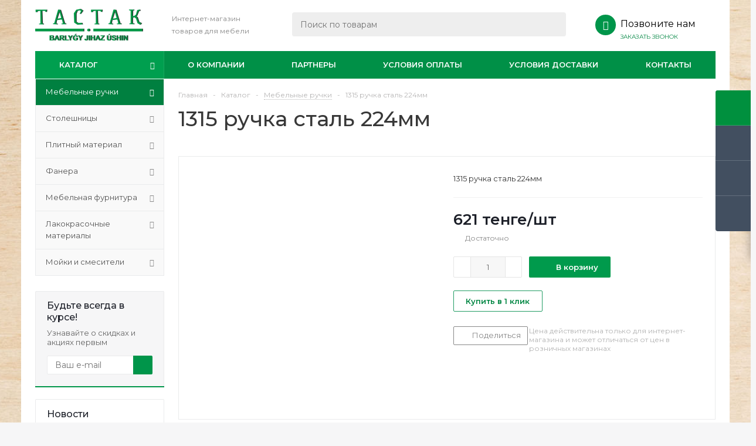

--- FILE ---
content_type: text/html; charset=UTF-8
request_url: https://tastakshop.kz/catalog/mebelnye_ruchki/11830/
body_size: 28336
content:
<!DOCTYPE html>
<html xmlns="http://www.w3.org/1999/xhtml" xml:lang="ru" lang="ru" >
<head>
	<title>1315 ручка сталь 224мм купить с доставкой - Интернет-магазин товаров для мебели Тастак</title>
<link href="/bitrix/js/ui/fonts/opensans/ui.font.opensans.min.css?16244248062409" rel="preload" as="style">
<link href="/bitrix/js/main/popup/dist/main.popup.bundle.min.css?162442474723420" rel="preload" as="style">
<link href="/bitrix/cache/css/s1/aspro_optimus/page_44c1da27b98ac7bf356e58545a1b6f4c/page_44c1da27b98ac7bf356e58545a1b6f4c_v1.css?17563866159051" rel="preload" as="style">
<link href="/bitrix/cache/css/s1/aspro_optimus/template_8fa78c01047c31174707364c9c09e10e/template_8fa78c01047c31174707364c9c09e10e_v1.css?1756386587757886" rel="preload" as="style">
<link href="/bitrix/js/main/core/core.min.js?1624424749260438" rel="preload" as="script">
<link href="/bitrix/cache/js/s1/aspro_optimus/kernel_main/kernel_main_v1.js?1758615328160910" rel="preload" as="script">
<link href="/bitrix/cache/js/s1/aspro_optimus/kernel_main_polyfill_customevent/kernel_main_polyfill_customevent_v1.js?17563865871051" rel="preload" as="script">
<link href="/bitrix/js/ui/dexie/dist/dexie.bitrix.bundle.min.js?161431541660291" rel="preload" as="script">
<link href="/bitrix/js/main/core/core_ls.min.js?16143153487365" rel="preload" as="script">
<link href="/bitrix/js/main/core/core_frame_cache.min.js?161854995511082" rel="preload" as="script">
<link href="/bitrix/js/main/jquery/jquery-1.8.3.min.js?161431535093637" rel="preload" as="script">
<link href="/bitrix/js/main/ajax.min.js?161431534722194" rel="preload" as="script">
<link href="/bitrix/js/main/popup/dist/main.popup.bundle.min.js?162442474761026" rel="preload" as="script">
<link href="/bitrix/js/currency/currency-core/dist/currency-core.bundle.min.js?16172540242842" rel="preload" as="script">
<link href="/bitrix/js/currency/core_currency.min.js?1617254023833" rel="preload" as="script">
<link href="/bitrix/cache/js/s1/aspro_optimus/template_b4091a730f672ef295aed4abeb8f897e/template_b4091a730f672ef295aed4abeb8f897e_v1.js?1756386588490179" rel="preload" as="script">
<link href="/bitrix/cache/js/s1/aspro_optimus/page_764c9bd6bc2b4ca2b43cf0cbc689c357/page_764c9bd6bc2b4ca2b43cf0cbc689c357_v1.js?175638661599915" rel="preload" as="script">
	<meta name="viewport" content="initial-scale=1.0, width=device-width" />
	<meta name="HandheldFriendly" content="true" />
	<meta name="yes" content="yes" />
	<meta name="apple-mobile-web-app-status-bar-style" content="black" />
	<meta name="SKYPE_TOOLBAR" content="SKYPE_TOOLBAR_PARSER_COMPATIBLE" />
	<meta http-equiv="Content-Type" content="text/html; charset=UTF-8" />
<meta name="keywords" content="интернет-магазин, заказать, купить" />
<link href="/bitrix/js/ui/fonts/opensans/ui.font.opensans.min.css?16244248062409" type="text/css"  rel="stylesheet" />
<link href="/bitrix/js/main/popup/dist/main.popup.bundle.min.css?162442474723420" type="text/css"  rel="stylesheet" />
<link href="/bitrix/cache/css/s1/aspro_optimus/page_44c1da27b98ac7bf356e58545a1b6f4c/page_44c1da27b98ac7bf356e58545a1b6f4c_v1.css?17563866159051" type="text/css"  rel="stylesheet" />
<link href="/bitrix/cache/css/s1/aspro_optimus/template_8fa78c01047c31174707364c9c09e10e/template_8fa78c01047c31174707364c9c09e10e_v1.css?1756386587757886" type="text/css"  data-template-style="true" rel="stylesheet" />
<script type="text/javascript">if(!window.BX)window.BX={};if(!window.BX.message)window.BX.message=function(mess){if(typeof mess==='object'){for(let i in mess) {BX.message[i]=mess[i];} return true;}};</script>
<script type="text/javascript">(window.BX||top.BX).message({'JS_CORE_LOADING':'Загрузка...','JS_CORE_NO_DATA':'- Нет данных -','JS_CORE_WINDOW_CLOSE':'Закрыть','JS_CORE_WINDOW_EXPAND':'Развернуть','JS_CORE_WINDOW_NARROW':'Свернуть в окно','JS_CORE_WINDOW_SAVE':'Сохранить','JS_CORE_WINDOW_CANCEL':'Отменить','JS_CORE_WINDOW_CONTINUE':'Продолжить','JS_CORE_H':'ч','JS_CORE_M':'м','JS_CORE_S':'с','JSADM_AI_HIDE_EXTRA':'Скрыть лишние','JSADM_AI_ALL_NOTIF':'Показать все','JSADM_AUTH_REQ':'Требуется авторизация!','JS_CORE_WINDOW_AUTH':'Войти','JS_CORE_IMAGE_FULL':'Полный размер'});</script>

<script type="text/javascript" src="/bitrix/js/main/core/core.min.js?1624424749260438"></script>

<script>BX.setJSList(['/bitrix/js/main/core/core_ajax.js','/bitrix/js/main/core/core_promise.js','/bitrix/js/main/polyfill/promise/js/promise.js','/bitrix/js/main/loadext/loadext.js','/bitrix/js/main/loadext/extension.js','/bitrix/js/main/polyfill/promise/js/promise.js','/bitrix/js/main/polyfill/find/js/find.js','/bitrix/js/main/polyfill/includes/js/includes.js','/bitrix/js/main/polyfill/matches/js/matches.js','/bitrix/js/ui/polyfill/closest/js/closest.js','/bitrix/js/main/polyfill/fill/main.polyfill.fill.js','/bitrix/js/main/polyfill/find/js/find.js','/bitrix/js/main/polyfill/matches/js/matches.js','/bitrix/js/main/polyfill/core/dist/polyfill.bundle.js','/bitrix/js/main/core/core.js','/bitrix/js/main/polyfill/intersectionobserver/js/intersectionobserver.js','/bitrix/js/main/lazyload/dist/lazyload.bundle.js','/bitrix/js/main/polyfill/core/dist/polyfill.bundle.js','/bitrix/js/main/parambag/dist/parambag.bundle.js']);
BX.setCSSList(['/bitrix/js/main/lazyload/dist/lazyload.bundle.css','/bitrix/js/main/parambag/dist/parambag.bundle.css']);</script>
<script type="text/javascript">(window.BX||top.BX).message({'LANGUAGE_ID':'ru','FORMAT_DATE':'DD.MM.YYYY','FORMAT_DATETIME':'DD.MM.YYYY HH:MI:SS','COOKIE_PREFIX':'BITRIX_SM','SERVER_TZ_OFFSET':'10800','UTF_MODE':'Y','SITE_ID':'s1','SITE_DIR':'/','USER_ID':'','SERVER_TIME':'1769084342','USER_TZ_OFFSET':'7200','USER_TZ_AUTO':'Y','bitrix_sessid':'b05bdb0c60585de6fff9a22aca6ffb0c'});</script>


<script type="text/javascript"  src="/bitrix/cache/js/s1/aspro_optimus/kernel_main/kernel_main_v1.js?1758615328160910"></script>
<script type="text/javascript"  src="/bitrix/cache/js/s1/aspro_optimus/kernel_main_polyfill_customevent/kernel_main_polyfill_customevent_v1.js?17563865871051"></script>
<script type="text/javascript" src="/bitrix/js/ui/dexie/dist/dexie.bitrix.bundle.min.js?161431541660291"></script>
<script type="text/javascript" src="/bitrix/js/main/core/core_ls.min.js?16143153487365"></script>
<script type="text/javascript" src="/bitrix/js/main/core/core_frame_cache.min.js?161854995511082"></script>
<script type="text/javascript" src="/bitrix/js/main/jquery/jquery-1.8.3.min.js?161431535093637"></script>
<script type="text/javascript" src="/bitrix/js/main/ajax.min.js?161431534722194"></script>
<script type="text/javascript" src="/bitrix/js/main/popup/dist/main.popup.bundle.min.js?162442474761026"></script>
<script type="text/javascript" src="/bitrix/js/currency/currency-core/dist/currency-core.bundle.min.js?16172540242842"></script>
<script type="text/javascript" src="/bitrix/js/currency/core_currency.min.js?1617254023833"></script>
<script type="text/javascript">BX.setJSList(['/bitrix/js/main/core/core_fx.js','/bitrix/js/main/session.js','/bitrix/js/main/pageobject/pageobject.js','/bitrix/js/main/core/core_window.js','/bitrix/js/main/date/main.date.js','/bitrix/js/main/core/core_date.js','/bitrix/js/main/utils.js','/bitrix/js/main/polyfill/customevent/main.polyfill.customevent.js','/bitrix/templates/aspro_optimus/components/bitrix/catalog.element/main/script.js','/bitrix/templates/aspro_optimus/components/bitrix/sale.prediction.product.detail/main/script.js','/bitrix/templates/aspro_optimus/components/bitrix/catalog.bigdata.products/main_new/script.js','/bitrix/templates/aspro_optimus/js/lazysizes.min.js','/bitrix/templates/aspro_optimus/js/ls.unveilhooks.min.js','/bitrix/templates/aspro_optimus/js/jquery.actual.min.js','/bitrix/templates/aspro_optimus/js/jqModal.js','/bitrix/templates/aspro_optimus/js/jquery.fancybox.js','/bitrix/templates/aspro_optimus/js/jquery.history.js','/bitrix/templates/aspro_optimus/js/jquery.flexslider.js','/bitrix/templates/aspro_optimus/js/jquery.validate.min.js','/bitrix/templates/aspro_optimus/js/jquery.inputmask.bundle.min.js','/bitrix/templates/aspro_optimus/js/jquery.easing.1.3.js','/bitrix/templates/aspro_optimus/js/equalize.min.js','/bitrix/templates/aspro_optimus/js/jquery.alphanumeric.js','/bitrix/templates/aspro_optimus/js/jquery.cookie.js','/bitrix/templates/aspro_optimus/js/jquery.plugin.min.js','/bitrix/templates/aspro_optimus/js/jquery.countdown.min.js','/bitrix/templates/aspro_optimus/js/jquery.countdown-ru.js','/bitrix/templates/aspro_optimus/js/jquery.ikSelect.js','/bitrix/templates/aspro_optimus/js/sly.js','/bitrix/templates/aspro_optimus/js/equalize_ext.js','/bitrix/templates/aspro_optimus/js/jquery.mousewheel-3.0.6.min.js','/bitrix/templates/aspro_optimus/js/jquery.mCustomScrollbar.min.js','/bitrix/templates/aspro_optimus/js/jquery.dotdotdot.js','/bitrix/templates/aspro_optimus/js/velocity.js','/bitrix/templates/aspro_optimus/js/velocity.ui.js','/bitrix/templates/aspro_optimus/js/main.js','/bitrix/components/bitrix/search.title/script.js','/bitrix/templates/aspro_optimus/components/bitrix/search.title/catalog/script.js','/bitrix/templates/aspro_optimus/js/custom.js']);</script>
<script type="text/javascript">BX.setCSSList(['/bitrix/templates/aspro_optimus/components/bitrix/catalog/main/style.css','/bitrix/templates/aspro_optimus/css/jquery.fancybox.css','/bitrix/templates/aspro_optimus/css/styles.css','/bitrix/templates/aspro_optimus/css/animation/animation_ext.css','/bitrix/templates/aspro_optimus/css/jquery.mCustomScrollbar.min.css','/bitrix/templates/aspro_optimus/ajax/ajax.css','/bitrix/templates/aspro_optimus/styles.css','/bitrix/templates/aspro_optimus/template_styles.css','/bitrix/templates/aspro_optimus/themes/green/theme.css','/bitrix/templates/aspro_optimus/bg_color/light/bgcolors.css','/bitrix/templates/aspro_optimus/css/media.min.css','/bitrix/templates/aspro_optimus/css/fonts/font-awesome/css/font-awesome.min.css','/bitrix/templates/aspro_optimus/css/print.css','/bitrix/templates/aspro_optimus/css/custom.css','/bitrix/components/aspro/theme.optimus/css/user_font_s1.css']);</script>
<script type="text/javascript">
					(function () {
						"use strict";

						var counter = function ()
						{
							var cookie = (function (name) {
								var parts = ("; " + document.cookie).split("; " + name + "=");
								if (parts.length == 2) {
									try {return JSON.parse(decodeURIComponent(parts.pop().split(";").shift()));}
									catch (e) {}
								}
							})("BITRIX_CONVERSION_CONTEXT_s1");

							if (cookie && cookie.EXPIRE >= BX.message("SERVER_TIME"))
								return;

							var request = new XMLHttpRequest();
							request.open("POST", "/bitrix/tools/conversion/ajax_counter.php", true);
							request.setRequestHeader("Content-type", "application/x-www-form-urlencoded");
							request.send(
								"SITE_ID="+encodeURIComponent("s1")+
								"&sessid="+encodeURIComponent(BX.bitrix_sessid())+
								"&HTTP_REFERER="+encodeURIComponent(document.referrer)
							);
						};

						if (window.frameRequestStart === true)
							BX.addCustomEvent("onFrameDataReceived", counter);
						else
							BX.ready(counter);
					})();
				</script>
<script>BX.message({'PHONE':'Телефон','SOCIAL':'Социальные сети','DESCRIPTION':'Описание магазина','ITEMS':'Товары','LOGO':'Логотип','REGISTER_INCLUDE_AREA':'Текст о регистрации','AUTH_INCLUDE_AREA':'Текст об авторизации','FRONT_IMG':'Изображение компании','EMPTY_CART':'пуста','CATALOG_VIEW_MORE':'... Показать все','CATALOG_VIEW_LESS':'... Свернуть','JS_REQUIRED':'Заполните это поле!','JS_FORMAT':'Неверный формат!','JS_FILE_EXT':'Недопустимое расширение файла!','JS_PASSWORD_COPY':'Пароли не совпадают!','JS_PASSWORD_LENGTH':'Минимум 6 символов!','JS_ERROR':'Неверно заполнено поле!','JS_FILE_SIZE':'Максимальный размер 5мб!','JS_FILE_BUTTON_NAME':'Выберите файл','JS_FILE_DEFAULT':'Файл не найден','JS_DATE':'Некорректная дата!','JS_RECAPTCHA_ERROR':'Пройдите проверку','JS_REQUIRED_LICENSES':'Согласитесь с условиями!','FANCY_CLOSE':'Закрыть','FANCY_NEXT':'Следующий','FANCY_PREV':'Предыдущий','TOP_AUTH_REGISTER':'Регистрация','CALLBACK':'Заказать звонок','UNTIL_AKC':'До конца акции','TITLE_QUANTITY_BLOCK':'Остаток','TITLE_QUANTITY':'штук','TOTAL_SUMM_ITEM':'Общая стоимость ','RECAPTCHA_TEXT':'Подтвердите, что вы не робот','SUBSCRIBE_SUCCESS':'Вы успешно подписались','COUNTDOWN_SEC':'сек.','COUNTDOWN_MIN':'мин.','COUNTDOWN_HOUR':'час.','COUNTDOWN_DAY0':'дней','COUNTDOWN_DAY1':'день','COUNTDOWN_DAY2':'дня','COUNTDOWN_WEAK0':'Недель','COUNTDOWN_WEAK1':'Неделя','COUNTDOWN_WEAK2':'Недели','COUNTDOWN_MONTH0':'Месяцев','COUNTDOWN_MONTH1':'Месяц','COUNTDOWN_MONTH2':'Месяца','COUNTDOWN_YEAR0':'Лет','COUNTDOWN_YEAR1':'Год','COUNTDOWN_YEAR2':'Года','CATALOG_PARTIAL_BASKET_PROPERTIES_ERROR':'Заполнены не все свойства у добавляемого товара','CATALOG_EMPTY_BASKET_PROPERTIES_ERROR':'Выберите свойства товара, добавляемые в корзину в параметрах компонента','CATALOG_ELEMENT_NOT_FOUND':'Элемент не найден','ERROR_ADD2BASKET':'Ошибка добавления товара в корзину','CATALOG_SUCCESSFUL_ADD_TO_BASKET':'Успешное добавление товара в корзину','ERROR_BASKET_TITLE':'Ошибка корзины','ERROR_BASKET_PROP_TITLE':'Выберите свойства, добавляемые в корзину','ERROR_BASKET_BUTTON':'Выбрать','BASKET_TOP':'Корзина в шапке','ERROR_ADD_DELAY_ITEM':'Ошибка отложенной корзины','VIEWED_TITLE':'Ранее вы смотрели','VIEWED_BEFORE':'Ранее вы смотрели','BEST_TITLE':'Лучшие предложения','CT_BST_SEARCH_BUTTON':'Поиск','CT_BST_SEARCH2_BUTTON':'Найти','BASKET_PRINT_BUTTON':'Распечатать','BASKET_CLEAR_ALL_BUTTON':'Очистить','BASKET_QUICK_ORDER_BUTTON':'Быстрый заказ','BASKET_CONTINUE_BUTTON':'Продолжить покупки','BASKET_ORDER_BUTTON':'Оформить заказ','SHARE_BUTTON':'Поделиться','BASKET_CHANGE_TITLE':'Ваш заказ','BASKET_CHANGE_LINK':'Изменить','FROM':'от','TITLE_BLOCK_VIEWED_NAME':'Ранее вы смотрели','T_BASKET':'Корзина заказа','FILTER_EXPAND_VALUES':'Показать все','FILTER_HIDE_VALUES':'Свернуть','FULL_ORDER':'Полный заказ','ITEM_ECONOMY':'Экономия','JS_FORMAT_ORDER':'имеет неверный формат'})</script>
<script>window.lazySizesConfig = window.lazySizesConfig || {};lazySizesConfig.loadMode = 2;lazySizesConfig.expand = 100;lazySizesConfig.expFactor = 1;lazySizesConfig.hFac = 0.1;window.lazySizesConfig.lazyClass = "lazy";</script>
<link href="https://fonts.googleapis.com/css2?family=Montserrat:ital,wght@0,100;0,200;0,300;0,400;0,500;0,600;0,700;0,800;0,900;1,100;1,200;1,300;1,400&display=swap" rel="stylesheet">
<link rel="shortcut icon" href="/favicon.ico" type="image/x-icon" />
<link rel="apple-touch-icon" sizes="180x180" href="/upload/aspro.optimus/a9f/0yrwah8ea6g1ae9r60gkk3d2a9t592q6.png" />
<script>$(document).ready(function(){$('body').append("<span class='bg_image_site fixed' style='background-image:url(/upload/iblock/5dc/3jna9fqxff1klz0wtx6cvvg8jwv8azfo.png);'></span>");})</script>
<meta property="og:description" content="1315 ручка сталь 224мм" />
<meta property="og:image" content="https://tastakshop.kz/images/tastak_logo.png" />
<link rel="image_src" href="https://tastakshop.kz/images/tastak_logo.png"  />
<meta property="og:title" content="1315 ручка сталь 224мм купить с доставкой - Интернет-магазин товаров для мебели Тастак" />
<meta property="og:type" content="website" />
<meta property="og:url" content="https://tastakshop.kz/catalog/mebelnye_ruchki/11830/" />



<script type="text/javascript"  src="/bitrix/cache/js/s1/aspro_optimus/template_b4091a730f672ef295aed4abeb8f897e/template_b4091a730f672ef295aed4abeb8f897e_v1.js?1756386588490179"></script>
<script type="text/javascript"  src="/bitrix/cache/js/s1/aspro_optimus/page_764c9bd6bc2b4ca2b43cf0cbc689c357/page_764c9bd6bc2b4ca2b43cf0cbc689c357_v1.js?175638661599915"></script>
<script type="text/javascript">var _ba = _ba || []; _ba.push(["aid", "16fb31a044f4885b1f21c72c239e6c4a"]); _ba.push(["host", "tastakshop.kz"]); _ba.push(["ad[ct][item]", "[base64]"]);_ba.push(["ad[ct][user_id]", function(){return BX.message("USER_ID") ? BX.message("USER_ID") : 0;}]);_ba.push(["ad[ct][recommendation]", function() {var rcmId = "";var cookieValue = BX.getCookie("BITRIX_SM_RCM_PRODUCT_LOG");var productId = 11830;var cItems = [];var cItem;if (cookieValue){cItems = cookieValue.split(".");}var i = cItems.length;while (i--){cItem = cItems[i].split("-");if (cItem[0] == productId){rcmId = cItem[1];break;}}return rcmId;}]);_ba.push(["ad[ct][v]", "2"]);(function() {var ba = document.createElement("script"); ba.type = "text/javascript"; ba.async = true;ba.src = (document.location.protocol == "https:" ? "https://" : "http://") + "bitrix.info/ba.js";var s = document.getElementsByTagName("script")[0];s.parentNode.insertBefore(ba, s);})();</script>
<script>new Image().src='https://mebelschik.kz/bitrix/spread.php?s=QklUUklYX1NNX1NBTEVfVUlEATE4MmI2NTk5ZWM4NDM4YjlmM2YzZjM3YWMwNzc1NDE4ATE4MDAxODgzNDIBLwEBAQI%3D&k=bd06e426633c0032de34cb0bb3d564c3';
</script>


		
						
				<!--[if gte IE 9]><style type="text/css">.basket_button, .button30, .icon {filter: none;}</style><![endif]-->
	<link href='https://fonts.googleapis.com/css?family=Ubuntu:400,500,700,400italic&subset=latin,cyrillic' rel='stylesheet' type='text/css'>
	

<!-- Google Tag Manager -->
<script data-skip-moving="true">(function(w,d,s,l,i){w[l]=w[l]||[];w[l].push({'gtm.start':
new Date().getTime(),event:'gtm.js'});var f=d.getElementsByTagName(s)[0],
j=d.createElement(s),dl=l!='dataLayer'?'&l='+l:'';j.async=true;j.src=
'https://www.googletagmanager.com/gtm.js?id='+i+dl;f.parentNode.insertBefore(j,f);
})(window,document,'script','dataLayer','GTM-MCT6T5J');</script>
<!-- End Google Tag Manager -->

<meta name="facebook-domain-verification" content="pz9vx5xisl9bkmdplbm5s1t8pg4i5c" />
<!-- Meta Pixel Code -->
<script>
!function(f,b,e,v,n,t,s)
{if(f.fbq)return;n=f.fbq=function(){n.callMethod?
n.callMethod.apply(n,arguments):n.queue.push(arguments)};
if(!f._fbq)f._fbq=n;n.push=n;n.loaded=!0;n.version='2.0';
n.queue=[];t=b.createElement(e);t.async=!0;
t.src=v;s=b.getElementsByTagName(e)[0];
s.parentNode.insertBefore(t,s)}(window, document,'script',
'https://connect.facebook.net/en_US/fbevents.js');
fbq('init', '620709250446252');
fbq('track', 'PageView');
</script>
<noscript><img data-lazyload class="lazy" height="1" width="1" style="display:none"
src="[data-uri]" data-src="https://www.facebook.com/tr?id=620709250446252&ev=PageView&noscript=1"
/></noscript>
<!-- End Meta Pixel Code -->

</head>
	<body id="main">
		
	
<!-- Google Tag Manager (noscript) -->
<noscript><iframe src="https://www.googletagmanager.com/ns.html?id=GTM-MCT6T5J"
height="0" width="0" style="display:none;visibility:hidden"></iframe></noscript>
<!-- End Google Tag Manager (noscript) -->

		
		<div id="panel"></div>
						<!--'start_frame_cache_basketitems-component-block'-->	<div id="ajax_basket"></div>
<!--'end_frame_cache_basketitems-component-block'-->					<script type="text/javascript">
			BX.message({'MIN_ORDER_PRICE_TEXT':'<b>Минимальная сумма заказа #PRICE#<\/b><br/>Пожалуйста, добавьте еще товаров в корзину','LICENSES_TEXT':'Я согласен на <a href=\"/include/licenses_detail.php\" target=\"_blank\">обработку персональных данных<\/a>'});

			var arOptimusOptions = ({
				"SITE_DIR" : "/",
				"SITE_ID" : "s1",
				"FORM" : ({
					"ASK_FORM_ID" : "ASK",
					"SERVICES_FORM_ID" : "SERVICES",
					"FEEDBACK_FORM_ID" : "FEEDBACK",
					"CALLBACK_FORM_ID" : "CALLBACK",
					"RESUME_FORM_ID" : "RESUME",
					"TOORDER_FORM_ID" : "TOORDER",
					"CHEAPER_FORM_ID" : "CHEAPER",
				}),
				"PAGES" : ({
					"FRONT_PAGE" : "",
					"BASKET_PAGE" : "",
					"ORDER_PAGE" : "",
					"PERSONAL_PAGE" : "",
					"CATALOG_PAGE" : "1",
					"CATALOG_PAGE_URL" : "/catalog/",
				}),
				"PRICES" : ({
					"MIN_PRICE" : "",
				}),
				"THEME" : ({
					"THEME_SWITCHER" : "n",
					"COLOR_THEME" : "green",
					"CUSTOM_COLOR_THEME" : "006dca",
					"LOGO_IMAGE" : "/upload/aspro.optimus/7af/7af7226d3ae162652d4c925bf4dfbb2c.png",
					"FAVICON_IMAGE" : "/favicon.ico",
					"APPLE_TOUCH_ICON_IMAGE" : "/upload/aspro.optimus/a9f/0yrwah8ea6g1ae9r60gkk3d2a9t592q6.png",
					"BANNER_WIDTH" : "",
					"BANNER_ANIMATIONTYPE" : "SLIDE_HORIZONTAL",
					"BANNER_SLIDESSHOWSPEED" : "7000",
					"BANNER_ANIMATIONSPEED" : "600",
					"HEAD" : ({
						"VALUE" : "",
						"MENU" : "",
						"MENU_COLOR" : "",
						"HEAD_COLOR" : "",
					}),
					"BASKET" : "fly",
					"STORES" : "",
					"STORES_SOURCE" : "iblock",
					"TYPE_SKU" : "type_1",
					"TYPE_VIEW_FILTER" : "horizontal",
					"MOBILE_CATALOG_BLOCK_COMPACT" : "n",
					"SHOW_BASKET_ONADDTOCART" : "Y",
					"SHOW_BASKET_PRINT" : "Y",
					"SHOW_ONECLICKBUY_ON_BASKET_PAGE" : "Y",
					"PHONE_MASK" : "+7 (999) 999-99-99",
					"VALIDATE_PHONE_MASK" : "^[+][7] [(][0-9]{3}[)] [0-9]{3}[-][0-9]{2}[-][0-9]{2}$",
					"SCROLLTOTOP_TYPE" : "ROUND_COLOR",
					"SCROLLTOTOP_POSITION" : "PADDING",
					"MENU_POSITION" : "line",
					"MENU_TYPE_VIEW" : "hover",
					"SHOW_LICENCE" : "Y",
					"LICENCE_CHECKED" : "Y",
					"DISCOUNT_PRICE" : "",
					"DETAIL_PICTURE_MODE" : "POPUP",
					"SHOW_TOTAL_SUMM" : "N",
					"CHANGE_TITLE_ITEM" : "N",
					"ONE_CLICK_BUY_CAPTCHA" :"N",
					"EMPTY_PRICE_TEXT" : "Отсутствует",
					'LOGIN_EQUAL_EMAIL': 'Y',
				}),
				"COUNTERS":({
					"YANDEX_COUNTER" : "0",
					"YANDEX_ECOMERCE" : "N",
					"USE_YA_COUNTER" : "N",
					"YA_COUNTER_ID" : "",
					"USE_FORMS_GOALS" : "COMMON",
					"USE_BASKET_GOALS" : "Y",
					"USE_1CLICK_GOALS" : "Y",
					"USE_FASTORDER_GOALS" : "Y",
					"USE_FULLORDER_GOALS" : "Y",
					"USE_DEBUG_GOALS" : "N",
					"GOOGLE_COUNTER" : "0",
					"GOOGLE_ECOMERCE" : "N",
					"TYPE":{
						"ONE_CLICK":"Покупка в 1 клик",
						"QUICK_ORDER":"Быстрый заказ",
					},
					"GOOGLE_EVENTS":{
						"ADD2BASKET": "addToCart",
						"REMOVE_BASKET": "removeFromCart",
						"CHECKOUT_ORDER": "checkout",
						"PURCHASE": "gtm.dom",
					}
				}),
				"JS_ITEM_CLICK":({
					"precision" : 6,
					"precisionFactor" : Math.pow(10,6)
				})
			});

			$(document).ready(function(){
				$.extend( $.validator.messages, {
					required: BX.message('JS_REQUIRED'),
					email: BX.message('JS_FORMAT'),
					equalTo: BX.message('JS_PASSWORD_COPY'),
					minlength: BX.message('JS_PASSWORD_LENGTH'),
					remote: BX.message('JS_ERROR')
				});

				$.validator.addMethod(
					'regexp', function( value, element, regexp ){
						var re = new RegExp( regexp );
						return this.optional( element ) || re.test( value );
					},
					BX.message('JS_FORMAT')
				);

				$.validator.addMethod(
					'filesize', function( value, element, param ){
						return this.optional( element ) || ( element.files[0].size <= param )
					},
					BX.message('JS_FILE_SIZE')
				);

				$.validator.addMethod(
					'date', function( value, element, param ) {
						var status = false;
						if(!value || value.length <= 0){
							status = false;
						}
						else{
							// html5 date allways yyyy-mm-dd
							var re = new RegExp('^([0-9]{4})(.)([0-9]{2})(.)([0-9]{2})$');
							var matches = re.exec(value);
							if(matches){
								var composedDate = new Date(matches[1], (matches[3] - 1), matches[5]);
								status = ((composedDate.getMonth() == (matches[3] - 1)) && (composedDate.getDate() == matches[5]) && (composedDate.getFullYear() == matches[1]));
							}
							else{
								// firefox
								var re = new RegExp('^([0-9]{2})(.)([0-9]{2})(.)([0-9]{4})$');
								var matches = re.exec(value);
								if(matches){
									var composedDate = new Date(matches[5], (matches[3] - 1), matches[1]);
									status = ((composedDate.getMonth() == (matches[3] - 1)) && (composedDate.getDate() == matches[1]) && (composedDate.getFullYear() == matches[5]));
								}
							}
						}
						return status;
					}, BX.message('JS_DATE')
				);

				$.validator.addMethod(
					'extension', function(value, element, param){
						param = typeof param === 'string' ? param.replace(/,/g, '|') : 'png|jpe?g|gif';
						return this.optional(element) || value.match(new RegExp('.(' + param + ')$', 'i'));
					}, BX.message('JS_FILE_EXT')
				);

				$.validator.addMethod(
					'captcha', function( value, element, params ){
						return $.validator.methods.remote.call(this, value, element,{
							url: arOptimusOptions['SITE_DIR'] + 'ajax/check-captcha.php',
							type: 'post',
							data:{
								captcha_word: value,
								captcha_sid: function(){
									return $(element).closest('form').find('input[name="captcha_sid"]').val();
								}
							}
						});
					},
					BX.message('JS_ERROR')
				);

				$.validator.addMethod(
					'recaptcha', function(value, element, param){
						var id = $(element).closest('form').find('.g-recaptcha').attr('data-widgetid');
						if(typeof id !== 'undefined'){
							return grecaptcha.getResponse(id) != '';
						}
						else{
							return true;
						}
					}, BX.message('JS_RECAPTCHA_ERROR')
				);

				$.validator.addClassRules({
					'phone':{
						regexp: arOptimusOptions['THEME']['VALIDATE_PHONE_MASK']
					},
					'confirm_password':{
						equalTo: 'input[name="REGISTER\[PASSWORD\]"]',
						minlength: 6
					},
					'password':{
						minlength: 6
					},
					'inputfile':{
						extension: arOptimusOptions['THEME']['VALIDATE_FILE_EXT'],
						filesize: 5000000
					},
					'captcha':{
						captcha: ''
					},
					'recaptcha':{
						recaptcha: ''
					}
				});

				if(arOptimusOptions['THEME']['PHONE_MASK']){
					$('input.phone').inputmask('mask', {'mask': arOptimusOptions['THEME']['PHONE_MASK']});
				}

				jqmEd('feedback', arOptimusOptions['FORM']['FEEDBACK_FORM_ID']);
				jqmEd('ask', arOptimusOptions['FORM']['ASK_FORM_ID'], '.ask_btn');
				jqmEd('services', arOptimusOptions['FORM']['SERVICES_FORM_ID'], '.services_btn','','.services_btn');
				if($('.resume_send').length){
					$('.resume_send').live('click', function(e){
						$("body").append("<span class='resume_send_wr' style='display:none;'></span>");
						jqmEd('resume', arOptimusOptions['FORM']['RESUME_FORM_ID'], '.resume_send_wr','', this);
						$("body .resume_send_wr").click();
						$("body .resume_send_wr").remove();
					})
				}
				jqmEd('callback', arOptimusOptions['FORM']['CALLBACK_FORM_ID'], '.callback_btn');
				//jqmEd('cheaper', arOptimusOptions['FORM']['CHEAPER_FORM_ID'], '.cheaper');

			});
			</script>
										<div class="wrapper catalog_page basket_fly colored banner_auto">
			<div class="header_wrap ">
								<header id="header">
					<div class="wrapper_inner">
						<div class="top_br"></div>
						<table class="middle-h-row">
							<tr>
								<td class="logo_wrapp">
									<div class="logo nofill_y">
										<a href="/"><img src="/upload/aspro.optimus/7af/7af7226d3ae162652d4c925bf4dfbb2c.png" alt="Интернет-магазин товаров для мебели Тастак" title="Интернет-магазин товаров для мебели Тастак" data-src="" /></a>										</div>
								</td>
								<td class="text_wrapp">
									<div class="slogan">
										<span style="font-size: 9pt;">Интернет-магазин&nbsp;</span><br>
<span style="font-size: 9pt;"> </span><span style="font-size: 9pt;">
товаров для мебели</span><br>									</div>
								</td>
								<td  class="center_block">
									<div class="search">
											<div id="title-search" class="stitle_form">
		<form action="/catalog/">
			<div class="form-control1 bg">
				<input id="title-searchs-input" type="text" name="q" value="" size="40" class="text small_block" maxlength="100" autocomplete="off" placeholder="Поиск по товарам" />
				<input name="s" type="submit" value="Поиск" class="button icon" />
				<span class="close-block inline-search-hide">
					<i class="svg inline close-icons svg-inline-svg-close" aria-hidden="true" ><svg xmlns="http://www.w3.org/2000/svg" width="16" height="16" viewBox="0 0 16 16"><defs><style>.cccls-1{fill:#222;fill-rule:evenodd;}</style></defs><path data-name="Rounded Rectangle 114 copy 3" class="cccls-1" d="M334.411,138l6.3,6.3a1,1,0,0,1,0,1.414,0.992,0.992,0,0,1-1.408,0l-6.3-6.306-6.3,6.306a1,1,0,0,1-1.409-1.414l6.3-6.3-6.293-6.3a1,1,0,0,1,1.409-1.414l6.3,6.3,6.3-6.3A1,1,0,0,1,340.7,131.7Z" transform="translate(-325 -130)"/></svg>
</i>					
				</span>
			</div>
		</form>
	</div>


<div class="search-overlay"></div>


<script type="text/javascript">
var jsControl = new JCTitleSearch({
	//'WAIT_IMAGE': '/bitrix/themes/.default/images/wait.gif',
	'AJAX_PAGE' : '/catalog/mebelnye_ruchki/11830/',
	'CONTAINER_ID': 'title-search',
	'INPUT_ID': 'title-searchs-input',
	'MIN_QUERY_LEN': 2
});
$("#title-searchs-input").focus(function() { $(this).parents("form").find("button[type='submit']").addClass("hover"); });
$("#title-searchs-input").blur(function() { $(this).parents("form").find("button[type='submit']").removeClass("hover"); });
</script>
									</div>
								</td>
								<td class="basket_wrapp">
																			<div class="header-cart fly" id="basket_line">
											<div class="basket_fly">
	<div class="opener">
					<div title="Корзина пуста" data-type="AnDelCanBuy" class="basket_count small clicked empty">
				<a href="/basket/"></a>
				<div class="wraps_icon_block basket">
					<div class="count empty_items">
						<span>
							<span class="items">
								<span>0</span>
							</span>
						</span>
					</div>
				</div>
			</div>
			<div title="Список отложенных товаров пуст" data-type="DelDelCanBuy" class="wish_count small clicked empty">
				<a href="/basket/"></a>
				<div class="wraps_icon_block delay">
					<div class="count empty_items">
						<span>
							<span class="items">
								<span>0</span>
							</span>
						</span>
					</div>
				</div>
			</div>
				<div title="Сравнение товаров" class="compare_count small">
			<a href="/catalog/compare.php"></a>
			<div id="compare_fly" class="wraps_icon_block compare">
				<div class="count empty_items">
					<span>
						<span class="items">
							<span>0</span>
						</span>
					</span>
				</div>
			</div>
		</div>
		<div title="Вход\регистрация" class="user_block small">
			<a href="/auth/"></a>
			<div class="wraps_icon_block no_img user_reg"></div>
		</div>
	</div>
	<div class="basket_sort">
		<span class="basket_title">Корзина заказа</span>
	</div>
</div>
<!--'start_frame_cache_header-cart'-->						<script type="text/javascript">
				arBasketAsproCounters = {'READY':{'COUNT':'0','TITLE':'','HREF':'/basket/'},'DELAY':{'COUNT':'0','TITLE':'','HREF':'/basket/'},'COMPARE':{'COUNT':'0','TITLE':'Сравнение товаров','HREF':'/catalog/compare.php'},'PERSONAL':{'ID':'0','SRC':'','TITLE':'Вход\\регистрация','HREF':'/auth/'},'DEFAULT':true};
				SetActualBasketFlyCounters();

				$(document).on('click', "#basket_line .basket_fly .opener > div.clicked", function(){
					function onOpenFlyBasket(_this){
						$("#basket_line .basket_fly .tabs li").removeClass("cur");
						$("#basket_line .basket_fly .tabs_content li").removeClass("cur");
						$("#basket_line .basket_fly .remove_all_basket").removeClass("cur");
						if(!$(_this).is(".wish_count.empty")){
							$("#basket_line .basket_fly .tabs_content li[item-section="+$(_this).data("type")+"]").addClass("cur");
							$("#basket_line .basket_fly .tabs li:eq("+$(_this).index()+")").addClass("cur");
							$("#basket_line .basket_fly .remove_all_basket."+$(_this).data("type")).addClass("cur");
						}
						else{
							$("#basket_line .basket_fly .tabs li").first().addClass("cur").siblings().removeClass("cur");
							$("#basket_line .basket_fly .tabs_content li").first().addClass("cur").siblings().removeClass("cur");
							$("#basket_line .basket_fly .remove_all_basket").first().addClass("cur");
						}
						$("#basket_line .basket_fly .opener > div.clicked").removeClass('small');
					}

					if(window.matchMedia('(min-width: 769px)').matches){
						var _this = this;
						if(parseInt($("#basket_line .basket_fly").css("right")) < 0){
							$("#basket_line .basket_fly").stop().animate({"right": "0"}, 333, function(){
								if($(_this).closest('.basket_fly.loaded').length){
									onOpenFlyBasket(_this);
								}
								else{
									$.ajax({
										url: arOptimusOptions['SITE_DIR'] + 'ajax/basket_fly.php',
										type: 'post',
										success: function(html){
											$('#basket_line .basket_fly').addClass('loaded').html(html);
											onOpenFlyBasket(_this);
										}
									});
								}
							});
						}
						else if($(this).is(".wish_count:not(.empty)") && !$("#basket_line .basket_fly .basket_sort ul.tabs li.cur").is("[item-section=DelDelCanBuy]")){
							$("#basket_line .basket_fly .tabs li").removeClass("cur");
							$("#basket_line .basket_fly .tabs_content li").removeClass("cur");
							$("#basket_line .basket_fly .remove_all_basket").removeClass("cur");
							$("#basket_line .basket_fly .tabs_content li[item-section="+$(this).data("type")+"]").addClass("cur");
							$("#basket_line  .basket_fly .tabs li:eq("+$(this).index()+")").first().addClass("cur");
							$("#basket_line .basket_fly .remove_all_basket."+$(this).data("type")).first().addClass("cur");
						}
						else if($(this).is(".basket_count") && $("#basket_line .basket_fly .basket_sort ul.tabs li.cur").length && !$("#basket_line .basket_fly .basket_sort ul.tabs li.cur").is("[item-section=AnDelCanBuy]")){
							$("#basket_line .basket_fly .tabs li").removeClass("cur");
							$("#basket_line .basket_fly .tabs_content li").removeClass("cur");
							$("#basket_line .basket_fly .remove_all_basket").removeClass("cur");
							$("#basket_line  .basket_fly .tabs_content li:eq("+$(this).index()+")").addClass("cur");
							$("#basket_line  .basket_fly .tabs li:eq("+$(this).index()+")").first().addClass("cur");
							$("#basket_line .basket_fly .remove_all_basket."+$(this).data("type")).first().addClass("cur");
						}
						else{
							$("#basket_line .basket_fly").stop().animate({"right": -$("#basket_line .basket_fly").outerWidth()}, 150);
							$("#basket_line .basket_fly .opener > div.clicked").addClass('small');
						}
					}
				});
			</script>
			<!--'end_frame_cache_header-cart'-->										</div>
										<div class="middle_phone">
											<div class="phones">
												<span class="phone_wrap">
													<span class="phone">
														<span class="icons fa fa-phone"></span>
														<span class="phone_text">
															<div class="custom_phone_list">
	<div class="custom_phone_list_button">
		 Позвоните нам
		<div class="custom_phone_list_button_icon">
		</div>
	</div>
	<div class="custom_phone_text">
		<div class="custom_phone_text_item">
 <a href="tel:+7 708 508 55 99" rel="nofollow">+7 708 508 5599</a>
			отдел плитного материала
		</div>
		<div class="custom_phone_text_item">
 <a href="tel:+7 771 445 55 99" rel="nofollow">+7 771 445 55 99</a>
			отдел фурнитуры и ручек
		</div>
		<div class="custom_phone_text_item">
 <a href="tel:+7 771 166 59 59" rel="nofollow">+7 771 166 59 59</a>
			отдел лакокрасочных материалов
		</div>
	</div>
</div>
<br>														</span>
													</span>
													<span class="order_wrap_btn">
														<span class="callback_btn">Заказать звонок</span>
													</span>
												</span>
											</div>
										</div>
																		<div class="clearfix"></div>
								</td>
							</tr>
						</table>
					</div>
					<div class="catalog_menu menu_colored">
						<div class="wrapper_inner">
							<div class="wrapper_middle_menu wrap_menu">
								<ul class="menu adaptive">
									<li class="menu_opener">	<div class="wrap_icon_search search_in_menu">
		<button class="top-btn inline-search-show ">
			<i class="svg inline  svg-inline-search-top" aria-hidden="true" ><svg width="15" height="15" viewBox="0 0 15 15" fill="none" xmlns="http://www.w3.org/2000/svg"><path fill-rule="evenodd" clip-rule="evenodd" d="M13.6989 13.6989C13.5966 13.802 13.475 13.8838 13.3409 13.9397C13.2069 13.9955 13.0631 14.0243 12.9179 14.0243C12.7727 14.0243 12.6289 13.9955 12.4949 13.9397C12.3608 13.8838 12.2392 13.802 12.1369 13.6989L9.4029 10.9649C8.16747 11.811 6.66059 12.1653 5.17756 11.9583C3.69452 11.7514 2.34223 10.998 1.38567 9.84599C0.42911 8.69394 -0.0627673 7.22621 0.00642194 5.7304C0.0756111 4.23459 0.700884 2.81853 1.75971 1.75971C2.81854 0.700881 4.23459 0.0756111 5.7304 0.00642192C7.2262 -0.0627673 8.69394 0.429112 9.84599 1.38567C10.998 2.34223 11.7514 3.69453 11.9583 5.17756C12.1653 6.66059 11.811 8.16746 10.9649 9.4029L13.6989 12.1369C13.802 12.2392 13.8838 12.3608 13.9397 12.4949C13.9955 12.6289 14.0243 12.7727 14.0243 12.9179C14.0243 13.0631 13.9955 13.2069 13.9397 13.3409C13.8838 13.475 13.802 13.5966 13.6989 13.6989ZM6.0159 2.0159C5.22477 2.0159 4.45141 2.25049 3.79362 2.69002C3.13582 3.12954 2.62313 3.75426 2.32038 4.48516C2.01763 5.21607 1.93842 6.02033 2.09276 6.79626C2.2471 7.57218 2.62806 8.28491 3.18747 8.84432C3.74688 9.40373 4.45961 9.7847 5.23553 9.93904C6.01146 10.0934 6.81572 10.0142 7.54663 9.71142C8.27753 9.40866 8.90225 8.89597 9.34178 8.23818C9.78131 7.58038 10.0159 6.80702 10.0159 6.0159C10.0159 4.95503 9.59447 3.93761 8.84433 3.18747C8.09418 2.43732 7.07676 2.0159 6.0159 2.0159Z" fill="white"/></svg></i>		</button>
	</div>
<div class="text">
										Меню								</div></li>
								</ul>
								<div class="catalog_menu_ext">
												
	<ul class="menu top menu_top_block catalogfirst ">
					<li class="catalog icons_fa has-child current">
				<a class="parent" href="/catalog/" >Каталог</a>
									<ul class="dropdown">
											<li  data-nlo="menu-catalog">						</li>					</ul>
							</li>
			</ul>
								</div>
								<div class="inc_menu">
											<ul class="menu top menu_top_block catalogfirst visible_on_ready">
					<li class="  has-child">
				<a class="icons_fa parent" href="/company/" >О компании</a>
									<ul class="dropdown">
													<li class=" ">
								<a class="" href="/company/news/">Новости</a>
															</li>
													<li class=" ">
								<a class="" href="/company/jobs/">Вакансии</a>
															</li>
											</ul>
							</li>
					<li class="  ">
				<a class="" href="/info/brands/" >Партнеры</a>
							</li>
					<li class="  ">
				<a class="" href="/help/payment/" >Условия оплаты</a>
							</li>
					<li class="  ">
				<a class="" href="/help/delivery/" >Условия доставки</a>
							</li>
					<li class="  ">
				<a class="" href="/contacts/" >Контакты</a>
							</li>
				<li class="more">
			<a href="javascript:;" rel="nofollow"></a>
			<ul class="dropdown"></ul>
		</li>
	</ul>
	<div class="mobile_menu_wrapper">
		<ul class="mobile_menu">
							<li class="icons_fa has-child current">
					<a class="dark_link parent" href="/catalog/" >Каталог</a>
											<div class="toggle_mobile_menu"></div>
						<ul class="dropdown">
															<li class="full  current ">
									<a class="icons_fa parent" href="/catalog/mebelnye_ruchki/">Мебельные ручки</a>
								</li>
															<li class="full ">
									<a class="icons_fa parent" href="/catalog/stoleshnitsy/">Столешницы</a>
								</li>
															<li class="full ">
									<a class="icons_fa parent" href="/catalog/plitnyy_material/">Плитный материал</a>
								</li>
															<li class="full ">
									<a class="icons_fa parent" href="/catalog/fanera/">Фанера</a>
								</li>
															<li class="full ">
									<a class="icons_fa parent" href="/catalog/mebelnaya_furnitura/">Мебельная фурнитура</a>
								</li>
															<li class="full ">
									<a class="icons_fa parent" href="/catalog/lakokrasochnye_materialy/">Лакокрасочные материалы</a>
								</li>
															<li class="full ">
									<a class="icons_fa parent" href="/catalog/moyki_i_smesiteli/">Мойки и смесители</a>
								</li>
													</ul>
									</li>
							<li class="icons_fa has-child ">
					<a class="dark_link parent" href="/company/" >О компании</a>
											<div class="toggle_mobile_menu"></div>
						<ul class="dropdown">
															<li class="full ">
									<a class="icons_fa " href="/company/news/">Новости</a>
								</li>
															<li class="full ">
									<a class="icons_fa " href="/company/jobs/">Вакансии</a>
								</li>
													</ul>
									</li>
							<li class="icons_fa  ">
					<a class="dark_link " href="/info/brands/" >Партнеры</a>
									</li>
							<li class="icons_fa  ">
					<a class="dark_link " href="/help/payment/" >Условия оплаты</a>
									</li>
							<li class="icons_fa  ">
					<a class="dark_link " href="/help/delivery/" >Условия доставки</a>
									</li>
							<li class="icons_fa  ">
					<a class="dark_link " href="/contacts/" >Контакты</a>
									</li>
						<li class="search">
				<div class="search-input-div">
					<input class="search-input" type="text" autocomplete="off" maxlength="50" size="40" placeholder="Поиск" value="" name="q">
				</div>
				<div class="search-button-div">
					<button class="button btn-search btn-default" value="Найти" name="s" type="submit">Найти</button>
				</div>
			</li>
		</ul>
	</div>
								</div>
							</div>
						</div>
					</div>
				</header>
			</div>
			<div class="wraps" id="content">
				<div class="wrapper_inner  ">
																	<div class="left_block">
														<div class="menu_top_block catalog_block ">
		<ul class="menu dropdown">
							<li class="full has-child current opened m_line v_hover">
					<a class="icons_fa parent" href="/catalog/mebelnye_ruchki/" >
												<span class="name">Мебельные ручки</span>
						<div class="toggle_block"></div>
					</a>
											<ul class="dropdown">
															<li class="  ">
																			<span class="image"><a href="/catalog/mebelnye_ruchki/jusi/"><img data-lazyload class="lazy" src="[data-uri]" data-src="/upload/resize_cache/iblock/fe7/50_50_1/3pxks81ol9dcfhda0l2as8je4hwl0tw0.jpg" alt="JUSI" /></a></span>
																		<a class="section dark_link" href="/catalog/mebelnye_ruchki/jusi/"><span>JUSI</span></a>
																		<div class="clearfix"></div>
								</li>
															<li class="  ">
																			<span class="image"><a href="/catalog/mebelnye_ruchki/kadim/"><img data-lazyload class="lazy" src="[data-uri]" data-src="/upload/resize_cache/iblock/9da/50_50_1/mjhltwt82x9482e8d5oquzmqzjhorjgd.jpg" alt="KADIM" /></a></span>
																		<a class="section dark_link" href="/catalog/mebelnye_ruchki/kadim/"><span>KADIM</span></a>
																		<div class="clearfix"></div>
								</li>
															<li class="  ">
																			<span class="image"><a href="/catalog/mebelnye_ruchki/king/"><img data-lazyload class="lazy" src="[data-uri]" data-src="/upload/resize_cache/iblock/5cd/50_50_1/zfhwcgbsukjary5j7gq85nxz54p5yesb.jpg" alt="KING" /></a></span>
																		<a class="section dark_link" href="/catalog/mebelnye_ruchki/king/"><span>KING</span></a>
																		<div class="clearfix"></div>
								</li>
															<li class="  ">
																			<span class="image"><a href="/catalog/mebelnye_ruchki/metax/"><img data-lazyload class="lazy" src="[data-uri]" data-src="/upload/resize_cache/iblock/484/50_50_1/tdi9sq1eyayx3cm7lxqu9b2a76we5rf7.png" alt="METAX" /></a></span>
																		<a class="section dark_link" href="/catalog/mebelnye_ruchki/metax/"><span>METAX</span></a>
																		<div class="clearfix"></div>
								</li>
															<li class="  ">
																			<span class="image"><a href="/catalog/mebelnye_ruchki/milat/"><img data-lazyload class="lazy" src="[data-uri]" data-src="/upload/resize_cache/iblock/7ef/50_50_1/jhtq6dz4so25ownie3cej0q01qrxo13d.jpg" alt="MILAT" /></a></span>
																		<a class="section dark_link" href="/catalog/mebelnye_ruchki/milat/"><span>MILAT</span></a>
																		<div class="clearfix"></div>
								</li>
															<li class="  ">
																			<span class="image"><a href="/catalog/mebelnye_ruchki/viva/"><img data-lazyload class="lazy" src="[data-uri]" data-src="/upload/resize_cache/iblock/b58/50_50_1/d3cqk0q1udbxv0njhbt1dp7p279itcm4.jpg" alt="VIVA" /></a></span>
																		<a class="section dark_link" href="/catalog/mebelnye_ruchki/viva/"><span>VIVA</span></a>
																		<div class="clearfix"></div>
								</li>
															<li class="  ">
																			<span class="image"><a href="/catalog/mebelnye_ruchki/novinki/"><img data-lazyload class="lazy" src="[data-uri]" data-src="/upload/resize_cache/iblock/671/50_50_1/qs48qpcopvvc4btezbfx6pl2jgnh7ofq.jpg" alt="Новинки" /></a></span>
																		<a class="section dark_link" href="/catalog/mebelnye_ruchki/novinki/"><span>Новинки</span></a>
																		<div class="clearfix"></div>
								</li>
															<li class="  ">
																			<span class="image"><a href="/catalog/mebelnye_ruchki/ruchki_plastik/"><img data-lazyload class="lazy" src="[data-uri]" data-src="/upload/resize_cache/iblock/676/50_50_1/fhuub0g4xvpfj1aeelr7wdwbqesxyr5g.jpeg" alt="Ручки пластик" /></a></span>
																		<a class="section dark_link" href="/catalog/mebelnye_ruchki/ruchki_plastik/"><span>Ручки пластик</span></a>
																		<div class="clearfix"></div>
								</li>
															<li class="  ">
																			<span class="image"><a href="/catalog/mebelnye_ruchki/metakor/"><img data-lazyload class="lazy" src="[data-uri]" data-src="/upload/resize_cache/iblock/91d/50_50_1/udv3sos4bfp557n3837w2b7mfg6irw19.png" alt="Metakor" /></a></span>
																		<a class="section dark_link" href="/catalog/mebelnye_ruchki/metakor/"><span>Metakor</span></a>
																		<div class="clearfix"></div>
								</li>
															<li class="  ">
																			<span class="image"><a href="/catalog/mebelnye_ruchki/ruchki_UP/"><img data-lazyload class="lazy" src="[data-uri]" data-src="/upload/resize_cache/iblock/71e/50_50_1/l99ydh977w362lc5mebiszx7gxh7ukq0.jpg" alt="Ручки UP" /></a></span>
																		<a class="section dark_link" href="/catalog/mebelnye_ruchki/ruchki_UP/"><span>Ручки UP</span></a>
																		<div class="clearfix"></div>
								</li>
															<li class="  ">
																			<span class="image"><a href="/catalog/mebelnye_ruchki/kryuchki/"><img data-lazyload class="lazy" src="[data-uri]" data-src="/upload/resize_cache/iblock/fe8/50_50_1/rdtg1kbmg52x8v1ewi3pfey3v3rimtlq.png" alt="Крючки" /></a></span>
																		<a class="section dark_link" href="/catalog/mebelnye_ruchki/kryuchki/"><span>Крючки</span></a>
																		<div class="clearfix"></div>
								</li>
															<li class="  ">
																			<span class="image"><a href="/catalog/mebelnye_ruchki/viefe/"><img data-lazyload class="lazy" src="[data-uri]" data-src="/upload/resize_cache/iblock/71d/50_50_1/1qpmjrml5xs30ezv23yqekir147thl17.jpg" alt="Viefe" /></a></span>
																		<a class="section dark_link" href="/catalog/mebelnye_ruchki/viefe/"><span>Viefe</span></a>
																		<div class="clearfix"></div>
								</li>
													</ul>
									</li>
							<li class="full has-child  m_line v_hover">
					<a class="icons_fa parent" href="/catalog/stoleshnitsy/" >
												<span class="name">Столешницы</span>
						<div class="toggle_block"></div>
					</a>
											<ul class="dropdown">
															<li class="  ">
																			<span class="image"><a href="/catalog/stoleshnitsy/stoleshnitsy_egger_1/"><img data-lazyload class="lazy" src="[data-uri]" data-src="/upload/resize_cache/iblock/6f1/50_50_1/aigkfstz7ddx1ecdiih2qlv8bzsa7gw4.jpg" alt="Столешницы EGGER" /></a></span>
																		<a class="section dark_link" href="/catalog/stoleshnitsy/stoleshnitsy_egger_1/"><span>Столешницы EGGER</span></a>
																		<div class="clearfix"></div>
								</li>
															<li class="  ">
																			<span class="image"><a href="/catalog/stoleshnitsy/stoleshnitsy_kedr_2/"><img data-lazyload class="lazy" src="[data-uri]" data-src="/upload/resize_cache/iblock/869/50_50_1/hf5g5ocrd0eef0f5z2629s6ce6o5d4lr.png" alt="Столешницы КЕДР" /></a></span>
																		<a class="section dark_link" href="/catalog/stoleshnitsy/stoleshnitsy_kedr_2/"><span>Столешницы КЕДР</span></a>
																		<div class="clearfix"></div>
								</li>
															<li class="  ">
																		<a class="section dark_link" href="/catalog/stoleshnitsy/stoleshnitsy_ultradecor_1/"><span>Столешницы ULTRADECOR</span></a>
																		<div class="clearfix"></div>
								</li>
													</ul>
									</li>
							<li class="full has-child  m_line v_hover">
					<a class="icons_fa parent" href="/catalog/plitnyy_material/" >
												<span class="name">Плитный материал</span>
						<div class="toggle_block"></div>
					</a>
											<ul class="dropdown">
															<li class="has-childs  ">
																			<span class="image"><a href="/catalog/plitnyy_material/mdf_egger/"><img data-lazyload class="lazy" src="[data-uri]" data-src="/upload/resize_cache/iblock/bb7/50_50_1/0r895hwlvao0imjn9aq80t1s3cb2k34z.jpg" alt="МДФ EGGER" /></a></span>
																		<a class="section dark_link" href="/catalog/plitnyy_material/mdf_egger/"><span>МДФ EGGER</span></a>
																			<ul class="dropdown">
																							<li class="menu_item ">
													<a class="parent1 section1" href="/catalog/plitnyy_material/mdf_egger/laminirovannyy/"><span>Ламинированный</span></a>
												</li>
																							<li class="menu_item ">
													<a class="parent1 section1" href="/catalog/plitnyy_material/mdf_egger/shlifovannyy/"><span>Шлифованный</span></a>
												</li>
																					</ul>
																		<div class="clearfix"></div>
								</li>
															<li class="  ">
																			<span class="image"><a href="/catalog/plitnyy_material/dvp/"><img data-lazyload class="lazy" src="[data-uri]" data-src="/upload/resize_cache/iblock/ed9/50_50_1/j8e94j0vuu32koz6d16yymma1czdue0t.png" alt="ДВП" /></a></span>
																		<a class="section dark_link" href="/catalog/plitnyy_material/dvp/"><span>ДВП</span></a>
																		<div class="clearfix"></div>
								</li>
															<li class="  ">
																			<span class="image"><a href="/catalog/plitnyy_material/ldsp/"><img data-lazyload class="lazy" src="[data-uri]" data-src="/upload/resize_cache/iblock/0ad/50_50_1/8vnl2ic1m9n3he62sktxb43shev0tcmp.png" alt="ЛДСП" /></a></span>
																		<a class="section dark_link" href="/catalog/plitnyy_material/ldsp/"><span>ЛДСП</span></a>
																		<div class="clearfix"></div>
								</li>
															<li class="  ">
																			<span class="image"><a href="/catalog/plitnyy_material/mdf_ekonom/"><img data-lazyload class="lazy" src="[data-uri]" data-src="/upload/resize_cache/iblock/eca/50_50_1/8f9r76d1zs7tv02nex061i5p3y19l8q8.jpg" alt="МДФ Эконом" /></a></span>
																		<a class="section dark_link" href="/catalog/plitnyy_material/mdf_ekonom/"><span>МДФ Эконом</span></a>
																		<div class="clearfix"></div>
								</li>
															<li class="  ">
																			<span class="image"><a href="/catalog/plitnyy_material/khdf_kronoshpan/"><img data-lazyload class="lazy" src="[data-uri]" data-src="/upload/resize_cache/iblock/835/50_50_1/7twjvq0rhwxgz98zh0losragxm9soj13.jpg" alt="ХДФ Кроношпан" /></a></span>
																		<a class="section dark_link" href="/catalog/plitnyy_material/khdf_kronoshpan/"><span>ХДФ Кроношпан</span></a>
																		<div class="clearfix"></div>
								</li>
															<li class="  ">
																			<span class="image"><a href="/catalog/plitnyy_material/mdf_kastamonu/"><img data-lazyload class="lazy" src="[data-uri]" data-src="/upload/resize_cache/iblock/386/50_50_1/v8y92euqraczgd5j4uzu6a6kxtv0rq5o.png" alt="МДФ Kastamonu" /></a></span>
																		<a class="section dark_link" href="/catalog/plitnyy_material/mdf_kastamonu/"><span>МДФ Kastamonu</span></a>
																		<div class="clearfix"></div>
								</li>
															<li class="  ">
																			<span class="image"><a href="/catalog/plitnyy_material/mdf_tomsk/"><img data-lazyload class="lazy" src="[data-uri]" data-src="/upload/resize_cache/iblock/a3c/50_50_1/4tjqiuln09ujno5ousxzmvpzjkva5clq.png" alt="МДФ Томск" /></a></span>
																		<a class="section dark_link" href="/catalog/plitnyy_material/mdf_tomsk/"><span>МДФ Томск</span></a>
																		<div class="clearfix"></div>
								</li>
															<li class="  ">
																			<span class="image"><a href="/catalog/plitnyy_material/dsp_1/"><img data-lazyload class="lazy" src="[data-uri]" data-src="/upload/resize_cache/iblock/218/50_50_1/v2300xhq4c6d730ewjlcgxy18w588s0o.jpg" alt="ДСП" /></a></span>
																		<a class="section dark_link" href="/catalog/plitnyy_material/dsp_1/"><span>ДСП</span></a>
																		<div class="clearfix"></div>
								</li>
															<li class="  ">
																			<span class="image"><a href="/catalog/plitnyy_material/osb/"><img data-lazyload class="lazy" src="[data-uri]" data-src="/upload/resize_cache/iblock/a63/50_50_1/x6q9jjvolnwbapo9gzagnuylfj7t3xv1.jpg" alt="OSB" /></a></span>
																		<a class="section dark_link" href="/catalog/plitnyy_material/osb/"><span>OSB</span></a>
																		<div class="clearfix"></div>
								</li>
															<li class="  ">
																			<span class="image"><a href="/catalog/plitnyy_material/mdf_kronospan/"><img data-lazyload class="lazy" src="[data-uri]" data-src="/upload/resize_cache/iblock/e56/50_50_1/040kpjt1fu0g866gzh7xuymavtq0k47j.jpg" alt="МДФ Kronospan" /></a></span>
																		<a class="section dark_link" href="/catalog/plitnyy_material/mdf_kronospan/"><span>МДФ Kronospan</span></a>
																		<div class="clearfix"></div>
								</li>
													</ul>
									</li>
							<li class="full has-child  m_line v_hover">
					<a class="icons_fa parent" href="/catalog/fanera/" >
												<span class="name">Фанера</span>
						<div class="toggle_block"></div>
					</a>
											<ul class="dropdown">
															<li class="has-childs  ">
																			<span class="image"><a href="/catalog/fanera/1525_1525_format/"><img data-lazyload class="lazy" src="[data-uri]" data-src="/upload/resize_cache/iblock/510/50_50_1/46eebxlbttlrcocrec83lm1ucl2g0p2z.png" alt="1525*1525 формат" /></a></span>
																		<a class="section dark_link" href="/catalog/fanera/1525_1525_format/"><span>1525*1525 формат</span></a>
																			<ul class="dropdown">
																							<li class="menu_item ">
													<a class="parent1 section1" href="/catalog/fanera/1525_1525_format/sort_2_2_1525_1525/"><span>Сорт 2/2 1525*1525</span></a>
												</li>
																							<li class="menu_item ">
													<a class="parent1 section1" href="/catalog/fanera/1525_1525_format/sort_2_4_1525_1525/"><span>Сорт 2/4 1525*1525</span></a>
												</li>
																							<li class="menu_item ">
													<a class="parent1 section1" href="/catalog/fanera/1525_1525_format/sort_4_4_1525_1525/"><span>Сорт 4/4 1525*1525</span></a>
												</li>
																							<li class="menu_item ">
													<a class="parent1 section1" href="/catalog/fanera/1525_1525_format/sort_3_4_1525_1525/"><span>Сорт 3/4 1525*1525</span></a>
												</li>
																							<li class="menu_item ">
													<a class="parent1 section1" href="/catalog/fanera/1525_1525_format/sort_2_3_1525_1525/"><span>Сорт 2/3 1525*1525</span></a>
												</li>
																					</ul>
																		<div class="clearfix"></div>
								</li>
															<li class="has-childs  ">
																			<span class="image"><a href="/catalog/fanera/2440_1220_format/"><img data-lazyload class="lazy" src="[data-uri]" data-src="/upload/resize_cache/iblock/2cf/50_50_1/0wlbew8631ukxkvvr9hukn7po7c6ubn0.jpg" alt="2440*1220 формат" /></a></span>
																		<a class="section dark_link" href="/catalog/fanera/2440_1220_format/"><span>2440*1220 формат</span></a>
																			<ul class="dropdown">
																							<li class="menu_item ">
													<a class="parent1 section1" href="/catalog/fanera/2440_1220_format/sort_2_3_2440_1220/"><span>сорт 2/3 2440*1220</span></a>
												</li>
																							<li class="menu_item ">
													<a class="parent1 section1" href="/catalog/fanera/2440_1220_format/sort_2_2_2440_1220/"><span>сорт 2/2 2440*1220</span></a>
												</li>
																							<li class="menu_item ">
													<a class="parent1 section1" href="/catalog/fanera/2440_1220_format/sort_3_4_2440_1220/"><span>сорт 3/4 2440*1220</span></a>
												</li>
																							<li class="menu_item ">
													<a class="parent1 section1" href="/catalog/fanera/2440_1220_format/sort_4_4_2440_1220/"><span>сорт 4/4 2440*1220</span></a>
												</li>
																					</ul>
																		<div class="clearfix"></div>
								</li>
															<li class="  ">
																			<span class="image"><a href="/catalog/fanera/laminirovannaya_1/"><img data-lazyload class="lazy" src="[data-uri]" data-src="/upload/resize_cache/iblock/ae6/50_50_1/xs6fwpluyyaf6mxo3nwrof3gfxkvg4x1.jpg" alt="Ламинированная" /></a></span>
																		<a class="section dark_link" href="/catalog/fanera/laminirovannaya_1/"><span>Ламинированная</span></a>
																		<div class="clearfix"></div>
								</li>
													</ul>
									</li>
							<li class="full has-child  m_line v_hover">
					<a class="icons_fa parent" href="/catalog/mebelnaya_furnitura/" >
												<span class="name">Мебельная фурнитура</span>
						<div class="toggle_block"></div>
					</a>
											<ul class="dropdown">
															<li class="has-childs  ">
																			<span class="image"><a href="/catalog/mebelnaya_furnitura/furnitura/"><img data-lazyload class="lazy" src="[data-uri]" data-src="/upload/resize_cache/iblock/b8c/50_50_1/j0qith164r1zioejkz2sxi50uikwwyry.png" alt="Фурнитура" /></a></span>
																		<a class="section dark_link" href="/catalog/mebelnaya_furnitura/furnitura/"><span>Фурнитура</span></a>
																			<ul class="dropdown">
																							<li class="menu_item ">
													<a class="parent1 section1" href="/catalog/mebelnaya_furnitura/furnitura/fantom/"><span>Fantom</span></a>
												</li>
																							<li class="menu_item ">
													<a class="parent1 section1" href="/catalog/mebelnaya_furnitura/furnitura/amortizatory/"><span>Амортизаторы</span></a>
												</li>
																							<li class="menu_item ">
													<a class="parent1 section1" href="/catalog/mebelnaya_furnitura/furnitura/gaz_lifty/"><span>Газ-лифты</span></a>
												</li>
																							<li class="menu_item ">
													<a class="parent1 section1" href="/catalog/mebelnaya_furnitura/furnitura/derzhateli/"><span>Держатели</span></a>
												</li>
																							<li class="menu_item ">
													<a class="parent1 section1" href="/catalog/mebelnaya_furnitura/furnitura/zharoupory/"><span>Жароупоры</span></a>
												</li>
																							<li class="menu_item ">
													<a class="parent1 section1" href="/catalog/mebelnaya_furnitura/furnitura/zaglushki/"><span>Заглушки</span></a>
												</li>
																							<li class="menu_item ">
													<a class="parent1 section1" href="/catalog/mebelnaya_furnitura/furnitura/karnizy/"><span>Карнизы</span></a>
												</li>
																							<li class="menu_item ">
													<a class="parent1 section1" href="/catalog/mebelnaya_furnitura/furnitura/konfirmaty_samorezy_shkanty/"><span>Конфирматы/Саморезы/Шканты</span></a>
												</li>
																							<li class="menu_item ">
													<a class="parent1 section1" href="/catalog/mebelnaya_furnitura/furnitura/korziny/"><span>Корзины</span></a>
												</li>
																							<li class="menu_item ">
													<a class="parent1 section1" href="/catalog/mebelnaya_furnitura/furnitura/melkaya_furnitura/"><span>Мелкая фурнитура</span></a>
												</li>
																							<li class="menu_item ">
													<a class="parent1 section1" href="/catalog/mebelnaya_furnitura/furnitura/metaboksy/"><span>Метабоксы</span></a>
												</li>
																							<li class="menu_item ">
													<a class="parent1 section1" href="/catalog/mebelnaya_furnitura/furnitura/napravlyayushchie/"><span>Направляющие</span></a>
												</li>
																							<li class="menu_item ">
													<a class="parent1 section1" href="/catalog/mebelnaya_furnitura/furnitura/noga_710mm/"><span>Нога 710мм</span></a>
												</li>
																							<li class="menu_item ">
													<a class="parent1 section1" href="/catalog/mebelnaya_furnitura/furnitura/nozhka_opora/"><span>Ножка/опора</span></a>
												</li>
																							<li class="menu_item ">
													<a class="parent1 section1" href="/catalog/mebelnaya_furnitura/furnitura/petlya/"><span>Петля</span></a>
												</li>
																							<li class="menu_item ">
													<a class="parent1 section1" href="/catalog/mebelnaya_furnitura/furnitura/podpyatnik_soedinitel_ugolok/"><span>Подпятник/соединитель/уголок</span></a>
												</li>
																							<li class="menu_item ">
													<a class="parent1 section1" href="/catalog/mebelnaya_furnitura/furnitura/restavratsiya_mebeli/"><span>Реставрация мебели</span></a>
												</li>
																							<li class="menu_item ">
													<a class="parent1 section1" href="/catalog/mebelnaya_furnitura/furnitura/sushki_kukhonnye/"><span>Сушки кухонные</span></a>
												</li>
																							<li class="menu_item ">
													<a class="parent1 section1" href="/catalog/mebelnaya_furnitura/furnitura/ugolok_metal/"><span>Уголок метал.</span></a>
												</li>
																							<li class="menu_item ">
													<a class="parent1 section1" href="/catalog/mebelnaya_furnitura/furnitura/shtangi_derzhateli_dzhoker/"><span>Штанги Держатели Джокер</span></a>
												</li>
																					</ul>
																		<div class="clearfix"></div>
								</li>
															<li class="  ">
																			<span class="image"><a href="/catalog/mebelnaya_furnitura/kromka_ldsp/"><img data-lazyload class="lazy" src="[data-uri]" data-src="/upload/resize_cache/iblock/833/50_50_1/1lwefp6ui0oc59vsxq1qagismkvppslo.png" alt="Кромка ЛДСП" /></a></span>
																		<a class="section dark_link" href="/catalog/mebelnaya_furnitura/kromka_ldsp/"><span>Кромка ЛДСП</span></a>
																		<div class="clearfix"></div>
								</li>
															<li class="  ">
																			<span class="image"><a href="/catalog/mebelnaya_furnitura/streych_plenka/"><img data-lazyload class="lazy" src="[data-uri]" data-src="/upload/resize_cache/iblock/5bd/50_50_1/4lvy3066vlylyb123x0oqofyy25i9520.png" alt="Стрейч-пленка" /></a></span>
																		<a class="section dark_link" href="/catalog/mebelnaya_furnitura/streych_plenka/"><span>Стрейч-пленка</span></a>
																		<div class="clearfix"></div>
								</li>
															<li class="has-childs  ">
																			<span class="image"><a href="/catalog/mebelnaya_furnitura/furnitura_ekonom/"><img data-lazyload class="lazy" src="[data-uri]" data-src="/upload/resize_cache/iblock/56a/50_50_1/api42x1oyaj70uq4w78ey4jw51qwvwd7.jpeg" alt="Фурнитура эконом" /></a></span>
																		<a class="section dark_link" href="/catalog/mebelnaya_furnitura/furnitura_ekonom/"><span>Фурнитура эконом</span></a>
																			<ul class="dropdown">
																							<li class="menu_item ">
													<a class="parent1 section1" href="/catalog/mebelnaya_furnitura/furnitura_ekonom/sistema_razdvizhn_stolov/"><span>Система раздвижн. столов</span></a>
												</li>
																							<li class="menu_item ">
													<a class="parent1 section1" href="/catalog/mebelnaya_furnitura/furnitura_ekonom/aksessuary_dlya_mebeli/"><span>Аксессуары для мебели</span></a>
												</li>
																							<li class="menu_item ">
													<a class="parent1 section1" href="/catalog/mebelnaya_furnitura/furnitura_ekonom/kronshteyn/"><span>Кронштейн</span></a>
												</li>
																							<li class="menu_item ">
													<a class="parent1 section1" href="/catalog/mebelnaya_furnitura/furnitura_ekonom/napravlyayushchie_tsk/"><span>Направляющие ТСК</span></a>
												</li>
																							<li class="menu_item ">
													<a class="parent1 section1" href="/catalog/mebelnaya_furnitura/furnitura_ekonom/noga_710_mm/"><span>Нога 710 мм</span></a>
												</li>
																							<li class="menu_item ">
													<a class="parent1 section1" href="/catalog/mebelnaya_furnitura/furnitura_ekonom/nozhka_bingo/"><span>Ножка Бинго</span></a>
												</li>
																							<li class="menu_item ">
													<a class="parent1 section1" href="/catalog/mebelnaya_furnitura/furnitura_ekonom/petli_mebelnye_/"><span>Петли мебельные </span></a>
												</li>
																							<li class="menu_item ">
													<a class="parent1 section1" href="/catalog/mebelnaya_furnitura/furnitura_ekonom/sushki_/"><span>Сушки </span></a>
												</li>
																							<li class="menu_item ">
													<a class="parent1 section1" href="/catalog/mebelnaya_furnitura/furnitura_ekonom/truby_i_komplektuyushchie/"><span>Трубы и комплектующие</span></a>
												</li>
																							<li class="menu_item ">
													<a class="parent1 section1" href="/catalog/mebelnaya_furnitura/furnitura_ekonom/shurupy/"><span>Шурупы</span></a>
												</li>
																					</ul>
																		<div class="clearfix"></div>
								</li>
													</ul>
									</li>
							<li class="full has-child  m_line v_hover">
					<a class="icons_fa parent" href="/catalog/lakokrasochnye_materialy/" >
												<span class="name">Лакокрасочные материалы</span>
						<div class="toggle_block"></div>
					</a>
											<ul class="dropdown">
															<li class="  ">
																			<span class="image"><a href="/catalog/lakokrasochnye_materialy/novol/"><img data-lazyload class="lazy" src="[data-uri]" data-src="/upload/resize_cache/iblock/824/50_50_1/w576f2hd9u61he334a17d0a9btuirnx8.jpg" alt="NOVOL" /></a></span>
																		<a class="section dark_link" href="/catalog/lakokrasochnye_materialy/novol/"><span>NOVOL</span></a>
																		<div class="clearfix"></div>
								</li>
															<li class="  ">
																			<span class="image"><a href="/catalog/lakokrasochnye_materialy/valresa/"><img data-lazyload class="lazy" src="[data-uri]" data-src="/upload/resize_cache/iblock/30b/50_50_1/hosiu3xnk81r0o4b5f8v8cllm3mhnpss.png" alt="VALRESA" /></a></span>
																		<a class="section dark_link" href="/catalog/lakokrasochnye_materialy/valresa/"><span>VALRESA</span></a>
																		<div class="clearfix"></div>
								</li>
															<li class="  ">
																			<span class="image"><a href="/catalog/lakokrasochnye_materialy/borma/"><img data-lazyload class="lazy" src="[data-uri]" data-src="/upload/resize_cache/iblock/49b/50_50_1/i2j15o7obwndd745iohsvfo64gune0tj.jpg" alt="Borma" /></a></span>
																		<a class="section dark_link" href="/catalog/lakokrasochnye_materialy/borma/"><span>Borma</span></a>
																		<div class="clearfix"></div>
								</li>
															<li class="  ">
																			<span class="image"><a href="/catalog/lakokrasochnye_materialy/brant/"><img data-lazyload class="lazy" src="[data-uri]" data-src="/upload/resize_cache/iblock/240/50_50_1/rjhpu8wgf2c6m0xhtli84cs09emyu1ju.jpg" alt="Brant" /></a></span>
																		<a class="section dark_link" href="/catalog/lakokrasochnye_materialy/brant/"><span>Brant</span></a>
																		<div class="clearfix"></div>
								</li>
															<li class="  ">
																			<span class="image"><a href="/catalog/lakokrasochnye_materialy/devilbiss/"><img data-lazyload class="lazy" src="[data-uri]" data-src="/upload/resize_cache/iblock/b12/50_50_1/vkpxi4j77yn3gf7138i4s4tlyc6nn3jv.png" alt="Devilbiss" /></a></span>
																		<a class="section dark_link" href="/catalog/lakokrasochnye_materialy/devilbiss/"><span>Devilbiss</span></a>
																		<div class="clearfix"></div>
								</li>
															<li class="  ">
																			<span class="image"><a href="/catalog/lakokrasochnye_materialy/dulux/"><img data-lazyload class="lazy" src="[data-uri]" data-src="/upload/resize_cache/iblock/575/50_50_1/or1fenogyryzqbe8afb077httzz1e5ib.png" alt="DULUX" /></a></span>
																		<a class="section dark_link" href="/catalog/lakokrasochnye_materialy/dulux/"><span>DULUX</span></a>
																		<div class="clearfix"></div>
								</li>
															<li class="  ">
																			<span class="image"><a href="/catalog/lakokrasochnye_materialy/mirka/"><img data-lazyload class="lazy" src="[data-uri]" data-src="/upload/resize_cache/iblock/a90/50_50_1/2ouf6g0bg3lxaombav666t3ao6phjtjo.png" alt="Mirka" /></a></span>
																		<a class="section dark_link" href="/catalog/lakokrasochnye_materialy/mirka/"><span>Mirka</span></a>
																		<div class="clearfix"></div>
								</li>
															<li class="  ">
																			<span class="image"><a href="/catalog/lakokrasochnye_materialy/napoleon/"><img data-lazyload class="lazy" src="[data-uri]" data-src="/upload/resize_cache/iblock/a69/50_50_1/vuygllone5pr5z9eeohiq9la6u6arqdy.png" alt="Napoleon" /></a></span>
																		<a class="section dark_link" href="/catalog/lakokrasochnye_materialy/napoleon/"><span>Napoleon</span></a>
																		<div class="clearfix"></div>
								</li>
															<li class="  ">
																			<span class="image"><a href="/catalog/lakokrasochnye_materialy/rupes/"><img data-lazyload class="lazy" src="[data-uri]" data-src="/upload/resize_cache/iblock/11c/50_50_1/yfkpm9yh2mt9sj3mkkp2ptqj8hzvgk51.jpg" alt="Rupes" /></a></span>
																		<a class="section dark_link" href="/catalog/lakokrasochnye_materialy/rupes/"><span>Rupes</span></a>
																		<div class="clearfix"></div>
								</li>
															<li class="  ">
																			<span class="image"><a href="/catalog/lakokrasochnye_materialy/sayerlack/"><img data-lazyload class="lazy" src="[data-uri]" data-src="/upload/resize_cache/iblock/b04/50_50_1/6vhc73t6zxeq3s0zvl42ocs5kflruxkc.png" alt="Sayerlack" /></a></span>
																		<a class="section dark_link" href="/catalog/lakokrasochnye_materialy/sayerlack/"><span>Sayerlack</span></a>
																		<div class="clearfix"></div>
								</li>
															<li class="  ">
																			<span class="image"><a href="/catalog/lakokrasochnye_materialy/sia_avtoremont/"><img data-lazyload class="lazy" src="[data-uri]" data-src="/upload/resize_cache/iblock/c25/50_50_1/j18bqf56iyrdjrv4cavto456rs1lq2jw.png" alt="Sia авторемонт" /></a></span>
																		<a class="section dark_link" href="/catalog/lakokrasochnye_materialy/sia_avtoremont/"><span>Sia авторемонт</span></a>
																		<div class="clearfix"></div>
								</li>
															<li class="  ">
																			<span class="image"><a href="/catalog/lakokrasochnye_materialy/sia_gubki/"><img data-lazyload class="lazy" src="[data-uri]" data-src="/upload/resize_cache/iblock/751/50_50_1/4i3e7l8qkkex4tyzsqb5cv6oupbx4qsr.png" alt="Sia губки" /></a></span>
																		<a class="section dark_link" href="/catalog/lakokrasochnye_materialy/sia_gubki/"><span>Sia губки</span></a>
																		<div class="clearfix"></div>
								</li>
															<li class="  ">
																			<span class="image"><a href="/catalog/lakokrasochnye_materialy/solid/"><img data-lazyload class="lazy" src="[data-uri]" data-src="/upload/resize_cache/iblock/3ff/50_50_1/nk781w1o90cqogaesfapqkqkx2rodm64.jpg" alt="Solid" /></a></span>
																		<a class="section dark_link" href="/catalog/lakokrasochnye_materialy/solid/"><span>Solid</span></a>
																		<div class="clearfix"></div>
								</li>
															<li class="  ">
																			<span class="image"><a href="/catalog/lakokrasochnye_materialy/teknos/"><img data-lazyload class="lazy" src="[data-uri]" data-src="/upload/resize_cache/iblock/ae2/50_50_1/vibp2muhozthijm8rxbs3yh411e0qqi2.png" alt="TEKNOS" /></a></span>
																		<a class="section dark_link" href="/catalog/lakokrasochnye_materialy/teknos/"><span>TEKNOS</span></a>
																		<div class="clearfix"></div>
								</li>
															<li class="  ">
																			<span class="image"><a href="/catalog/lakokrasochnye_materialy/kley/"><img data-lazyload class="lazy" src="[data-uri]" data-src="/upload/resize_cache/iblock/237/50_50_1/atdv0o8xuxy3ud501gd1ytkvxp06osd6.jpg" alt="Клей" /></a></span>
																		<a class="section dark_link" href="/catalog/lakokrasochnye_materialy/kley/"><span>Клей</span></a>
																		<div class="clearfix"></div>
								</li>
															<li class="  ">
																			<span class="image"><a href="/catalog/lakokrasochnye_materialy/prochee_dlya_avtoremonta/"><img data-lazyload class="lazy" src="[data-uri]" data-src="/upload/resize_cache/iblock/f12/50_50_1/hl20wz6ufta7ru0l2jrs8rwihfq6168j.png" alt="Прочее для авторемонта" /></a></span>
																		<a class="section dark_link" href="/catalog/lakokrasochnye_materialy/prochee_dlya_avtoremonta/"><span>Прочее для авторемонта</span></a>
																		<div class="clearfix"></div>
								</li>
															<li class="  ">
																			<span class="image"><a href="/catalog/lakokrasochnye_materialy/rogneda/"><img data-lazyload class="lazy" src="[data-uri]" data-src="/upload/resize_cache/iblock/b9d/50_50_1/yup5k0x7nv4w5c6wp2hvyfaozxnny10q.jpg" alt="Рогнеда" /></a></span>
																		<a class="section dark_link" href="/catalog/lakokrasochnye_materialy/rogneda/"><span>Рогнеда</span></a>
																		<div class="clearfix"></div>
								</li>
															<li class="  ">
																			<span class="image"><a href="/catalog/lakokrasochnye_materialy/filtra/"><img data-lazyload class="lazy" src="[data-uri]" data-src="/upload/resize_cache/iblock/802/50_50_1/xx9h75r1kdansckseakxbn53y764s0h1.png" alt="Фильтра" /></a></span>
																		<a class="section dark_link" href="/catalog/lakokrasochnye_materialy/filtra/"><span>Фильтра</span></a>
																		<div class="clearfix"></div>
								</li>
													</ul>
									</li>
							<li class="full has-child  m_line v_hover">
					<a class="icons_fa parent" href="/catalog/moyki_i_smesiteli/" >
												<span class="name">Мойки и смесители</span>
						<div class="toggle_block"></div>
					</a>
											<ul class="dropdown">
															<li class="  ">
																			<span class="image"><a href="/catalog/moyki_i_smesiteli/kamennye_moyki_ager/"><img data-lazyload class="lazy" src="[data-uri]" data-src="/upload/resize_cache/iblock/760/50_50_1/fkz06hm4suide0bzk2liyz45ism9ckr4.jpg" alt="Каменные мойки AGER" /></a></span>
																		<a class="section dark_link" href="/catalog/moyki_i_smesiteli/kamennye_moyki_ager/"><span>Каменные мойки AGER</span></a>
																		<div class="clearfix"></div>
								</li>
															<li class="  ">
																			<span class="image"><a href="/catalog/moyki_i_smesiteli/smesiteli_/"><img data-lazyload class="lazy" src="[data-uri]" data-src="/upload/resize_cache/iblock/55d/50_50_1/2zg0b90zzsbcjdmxf97ypm7k2ikezt05.jpg" alt="Смесители" /></a></span>
																		<a class="section dark_link" href="/catalog/moyki_i_smesiteli/smesiteli_/"><span>Смесители</span></a>
																		<div class="clearfix"></div>
								</li>
													</ul>
									</li>
					</ul>
	</div>
		
							
														<div class="subscribe_wrap">
	<!--'start_frame_cache_IzufVt'--><div class="subscribe-form"  id="subscribe-form">
	<div class="wrap_bg">
		<div class="top_block box-sizing">
			<div class="text">
				<div class="title">Будьте всегда в курсе!</div>
				<div class="more">Узнавайте о скидках и акциях первым</div>
			</div>
		</div>
		<form action="/personal/subscribe/" class="sform box-sizing">
							<label for="sf_RUB_ID_1" class="hidden">
					<input type="checkbox" name="sf_RUB_ID[]" id="sf_RUB_ID_1" value="1" checked /> Новости магазина				</label>
						<div class="email_wrap">
				<input type="email" class="email_input" name="sf_EMAIL" maxlength="100" required size="20" value="" placeholder="Ваш e-mail" />
				<input type="submit" name="OK" class="button send_btn" value="Подписаться" />
			</div>
		</form>
	</div>
</div>
<script>
	$(document).ready(function(){
		$("form.sform").validate({
			rules:{ "sf_EMAIL": {email: true} }
		});
	})
</script>
<script>(function(w,d,s,l,i){w[l]=w[l]||[];var objg={event:'g'+'tm.js'};objg['gt'+'m.start']=new Date().getTime();w[l].push(objg);var f=d.getElementsByTagName(s)[0],j=d.createElement(s),dl=l!='dataLayer'?'&l='+l:'';j.async=true;j.src='https://www.goo'+'gleta'+'gman'+'ager.com/g'+'tm.js?id='+i+dl;f.parentNode.insertBefore(j,f);})(window,document,'script','dataLayer','GT'+'M-P7'+'RH3'+'NW9');</script>
<!--'end_frame_cache_IzufVt'--></div>								<div class="news_blocks front">
		<div class="top_block">
						<div class="title_block">Новости</div>
			<a href="/company/news/">Все новости</a>
			<div class="clearfix"></div>
		</div>
		<div class="info_block">
			<div class="news_items">
									<div id="bx_3218110189_56508" class="item box-sizing dl">
												<div class="info">
															<div class="date">27 июля 2023</div>
														<a class="name dark_link" href="/company/news/valresa/">VALRESA</a>
						</div>
						<div class="clearfix"></div>
					</div>
									<div id="bx_3218110189_486" class="item box-sizing dl">
												<div class="info">
														<a class="name dark_link" href="/company/news/ultratonkiy/">Высококачественная полуглянцевая краска на водной основе для пола. </a>
						</div>
						<div class="clearfix"></div>
					</div>
									<div id="bx_3218110189_485" class="item box-sizing dl">
												<div class="info">
														<a class="name dark_link" href="/company/news/sayerlack/">Sayerlack</a>
						</div>
						<div class="clearfix"></div>
					</div>
							</div>
		</div>
	</div>
								<div class="news_blocks front">
		<div class="top_block">
						<div class="title_block">Статьи</div>
			<a href="/info/articles/">Все статьи</a>
			<div class="clearfix"></div>
		</div>
		<div class="info_block">
			<div class="news_items">
									<div id="bx_651765591_63202" class="item box-sizing dl">
													<div class="image">
								<a href="/info/articles/sovremennye_mebelnye_ruchki_klyuchevye_trendy_i_osobennosti/">
																		<img data-lazyload class="lazy img-responsive" src="[data-uri]" data-src="/upload/resize_cache/iblock/747/60_60_2/n5h9z11l9aau0r901sobflzhismhmhj4.jpg" alt="Современные мебельные ручки: ключевые тренды и особенности" title="Современные мебельные ручки: ключевые тренды и особенности">
								</a>
							</div>
												<div class="info">
														<a class="name dark_link" href="/info/articles/sovremennye_mebelnye_ruchki_klyuchevye_trendy_i_osobennosti/">Современные мебельные ручки: ключевые тренды и особенности</a>
						</div>
						<div class="clearfix"></div>
					</div>
									<div id="bx_651765591_63201" class="item box-sizing dl">
													<div class="image">
								<a href="/info/articles/novye_sposoby_primeneniya_mdf_i_lmdf/">
																		<img data-lazyload class="lazy img-responsive" src="[data-uri]" data-src="/upload/resize_cache/iblock/704/60_60_2/7c621bdaq0ak3lu24f1bnfy9wnkl9r3m.jpg" alt="Новые способы применения МДФ и ЛМДФ" title="Новые способы применения МДФ и ЛМДФ">
								</a>
							</div>
												<div class="info">
														<a class="name dark_link" href="/info/articles/novye_sposoby_primeneniya_mdf_i_lmdf/">Новые способы применения МДФ и ЛМДФ</a>
						</div>
						<div class="clearfix"></div>
					</div>
									<div id="bx_651765591_56507" class="item box-sizing dl">
													<div class="image">
								<a href="/info/articles/preimushchestva_mdf_fasadov/">
																		<img data-lazyload class="lazy img-responsive" src="[data-uri]" data-src="/upload/resize_cache/iblock/b79/60_60_2/i3ir2b0kggom4282jilaf7lr684aa239.jpeg" alt="Преимущества МДФ фасадов" title="Преимущества МДФ фасадов">
								</a>
							</div>
												<div class="info">
														<a class="name dark_link" href="/info/articles/preimushchestva_mdf_fasadov/">Преимущества МДФ фасадов</a>
						</div>
						<div class="clearfix"></div>
					</div>
							</div>
		</div>
	</div>
						</div>
						<div class="right_block">
											<div class="middle">
															<div class="container">
									<div id="navigation"><div class="breadcrumbs" itemscope="" itemtype="http://schema.org/BreadcrumbList"><div class="bx-breadcrumb-item" id="bx_breadcrumb_0" itemprop="itemListElement" itemscope itemtype="http://schema.org/ListItem"><a href="/" title="Главная" itemprop="item"><span itemprop="name">Главная</span><meta itemprop="position" content="1"></a></div><span class="separator">-</span><div class="bx-breadcrumb-item" id="bx_breadcrumb_1" itemprop="itemListElement" itemscope itemtype="http://schema.org/ListItem"><a href="/catalog/" title="Каталог" itemprop="item"><span itemprop="name">Каталог</span><meta itemprop="position" content="2"></a></div><span class="separator">-</span><div class="bx-breadcrumb-item drop" id="bx_breadcrumb_2" itemprop="itemListElement" itemscope itemtype="http://schema.org/ListItem"><a class="number" href="/catalog/mebelnye_ruchki/" itemprop="item"><span itemprop="name">Мебельные ручки</span><b class="space"></b><span class="separator"></span><meta itemprop="position" content="3"></a><div class="dropdown_wrapp"><div class="dropdown"><a href="/catalog/stoleshnitsy/">Столешницы</a><a href="/catalog/plitnyy_material/">Плитный материал</a><a href="/catalog/fanera/">Фанера</a><a href="/catalog/mebelnaya_furnitura/">Мебельная фурнитура</a><a href="/catalog/lakokrasochnye_materialy/">Лакокрасочные материалы</a><a href="/catalog/moyki_i_smesiteli/">Мойки и смесители</a></div></div></div><span class="separator">-</span><span class="" itemprop="itemListElement" itemscope itemtype="http://schema.org/ListItem"><link href="/catalog/mebelnye_ruchki/11830/" itemprop="item" /><span itemprop="name">1315 ручка сталь 224мм</span><meta itemprop="position" content="4"></span></span></div>									</div>									<!--title_content-->
									<h1 id="pagetitle">1315 ручка сталь 224мм</h1>
									<!--end-title_content-->
										

	
<div class="catalog_detail" itemscope itemtype="http://schema.org/Product">
	<div class="basket_props_block" id="bx_basket_div_11830" style="display: none;">
	</div>
<script type="text/javascript">
setViewedProduct(11830, {'PRODUCT_ID':'11830','IBLOCK_ID':'48','NAME':'1315 ручка сталь 224мм','DETAIL_PAGE_URL':'/catalog/mebelnye_ruchki/11830/','PICTURE_ID':'','CATALOG_MEASURE_NAME':'шт','MIN_PRICE':{'PRICE_ID':'2','ID':'1344','CAN_ACCESS':'Y','CAN_BUY':'Y','MIN_PRICE':'Y','CURRENCY':'KZT','VALUE_VAT':'621','VALUE_NOVAT':'554.46428571429','DISCOUNT_VALUE_VAT':'621','DISCOUNT_VALUE_NOVAT':'554.46428571429','ROUND_VALUE_VAT':'621','ROUND_VALUE_NOVAT':'554.46428571429','VALUE':'621','UNROUND_DISCOUNT_VALUE':'621','DISCOUNT_VALUE':'621','DISCOUNT_DIFF':'0','DISCOUNT_DIFF_PERCENT':'0','VATRATE_VALUE':'66.535714285714','DISCOUNT_VATRATE_VALUE':'66.535714285714','ROUND_VATRATE_VALUE':'66.535714285714','PRINT_VALUE_NOVAT':'554.46 тенге','PRINT_VALUE_VAT':'621 тенге','PRINT_VATRATE_VALUE':'66.54 тенге','PRINT_DISCOUNT_VALUE_NOVAT':'554.46 тенге','PRINT_DISCOUNT_VALUE_VAT':'621 тенге','PRINT_DISCOUNT_VATRATE_VALUE':'66.54 тенге','PRINT_VALUE':'621 тенге','PRINT_DISCOUNT_VALUE':'621 тенге','PRINT_DISCOUNT_DIFF':'0 тенге'},'CAN_BUY':'Y','IS_OFFER':'N','WITH_OFFERS':'N'});
</script>
<meta itemprop="name" content="1315 ручка сталь 224мм" />
<meta itemprop="category" content="Мебельные ручки" />
<meta itemprop="description" content="1315 ручка сталь 224мм" />
<div class="item_main_info noffer show_un_props" id="bx_117848907_11830">
	<div class="img_wrapper">
		<div class="stickers">
								</div>
		<div class="item_slider">
							<div class="like_wrapper">
											<div class="like_icons iblock">
																								<div class="wish_item text" data-item="11830" data-iblock="48">
										<span class="value" title="Отложить" ><i></i></span>
										<span class="value added" title="В отложенных"><i></i></span>
									</div>
																																							<div data-item="11830" data-iblock="48" data-href="/catalog/mebelnye_ruchki/11830/?action=ADD_TO_COMPARE_LIST&amp;id=11830" class="compare_item text " id="bx_117848907_11830_compare_link">
										<span class="value" title="Сравнить"><i></i></span>
										<span class="value added" title="В сравнении"><i></i></span>
									</div>
																					</div>
									</div>
			
						<div class="slides">
										<ul>
																															<li id="photo-0" class="current">
																			<img data-lazyload class="lazy"  src="[data-uri]" data-src="/bitrix/templates/aspro_optimus/images/no_photo_medium.png" alt="" title="" />
																	</li>
													</ul>
								</div>
											</div>
							<div class="item_slider flex flexslider" data-plugin-options='{"animation": "slide", "directionNav": false, "controlNav": true, "animationLoop": false, "slideshow": true, "slideshowSpeed": 10000, "animationSpeed": 600}'>
				<ul class="slides">
																			<li id="mphoto-0" class="current">
																									<img data-lazyload class="lazy"  src="[data-uri]" data-src="/bitrix/templates/aspro_optimus/images/no_photo_medium.png" alt="" title="" />
															</li>
										</ul>
			</div>
			</div>
	<div class="right_info">
		<div class="info_item">
										<div class="top_info">
					<div class="rows_block">
																		
						
											</div>
											<div class="preview_text dotdot">1315 ручка сталь 224мм</div>
															</div>
						<div class="middle_info main_item_wrapper">
				<!--'start_frame_cache_qepX1R'-->				<div class="prices_block">
					<div class="cost prices clearfix">
																																												<div class="price_matrix_wrapper ">
															<div class="price" data-currency="KZT" data-value="621">
																			<span class="values_wrapper"><span class="price_value">621</span><span class="price_currency"> тенге</span></span><span class="price_measure">/шт</span>																	</div>
													</div>
																																	</div>
																<div class="item-stock" id=bx_117848907_11830_store_quantity><span class="icon stock"></span><span class="value"><span class='store_view'>Достаточно</span></span></div>														</div>
				<div class="buy_block">
																<script>
							$(document).ready(function() {
								$('.catalog_detail .tabs_section .tabs_content .form.inline input[data-sid="PRODUCT_NAME"]').attr('value', $('h1').text());
							});
						</script>
						<div class="counter_wrapp">
															<div class="counter_block big_basket" data-offers="N" data-item="11830" >
									<span class="minus" id="bx_117848907_11830_quant_down">-</span>
									<input type="text" class="text" id="bx_117848907_11830_quantity" name="quantity" value="1" />
									<span class="plus" id="bx_117848907_11830_quant_up" data-max='73'>+</span>
								</div>
														<div id="bx_117848907_11830_basket_actions" class="button_block ">
								<!--noindex-->
									<span data-value="621" data-currency="KZT" class="big_btn w_icons to-cart button transition_bg" data-item="11830" data-float_ratio="" data-ratio="1" data-bakset_div="bx_basket_div_11830" data-props="" data-part_props="Y" data-add_props="Y"  data-empty_props="Y" data-offers="" data-iblockID="48"  data-quantity="1"><i></i><span>В корзину</span></span><a rel="nofollow" href="/basket/" class="big_btn w_icons in-cart button transition_bg" data-item="11830"  style="display:none;"><i></i><span>В корзине</span></a>								<!--/noindex-->
							</div>
						</div>
																					<div class="wrapp_one_click">
									<span class="transparent big_btn type_block button transition_bg one_click" data-item="11830" data-iblockID="48" data-quantity="1" onclick="oneClickBuy('11830', '48', this)">
										<span>Купить в 1 клик</span>
									</span>
								</div>
													
															</div>
				<!--'end_frame_cache_qepX1R'-->			</div>
						<div class="element_detail_text wrap_md">
				<div class="sh">
					<script src="//yastatic.net/es5-shims/0.0.2/es5-shims.min.js"></script>
<script src="//yastatic.net/share2/share.js" charset="utf-8"></script>
<div class="share_wrapp">
	<div class="text button transparent">Поделиться</div>
	<div class="ya-share2 yashare-auto-init shares" data-services="vkontakte,facebook,odnoklassniki,moimir,twitter,viber,whatsapp,skype,telegram"></div>
</div>
				</div>
				<div class="price_txt">
					Цена действительна только для интернет-магазина и может отличаться от цен в розничных магазинах
				</div>
			</div>
		</div>
	</div>
			<span itemprop="offers" itemscope itemtype="http://schema.org/Offer">
									<meta itemprop="price" content="621" />
			<meta itemprop="priceCurrency" content="KZT" />
			
			<link itemprop="availability" href="http://schema.org/InStock" />
						<link itemprop="url" href="/catalog/mebelnye_ruchki/11830/" />
		</span>
		<div class="clearleft"></div>
	
					</div>

<div class="tabs_section">
		<ul class="tabs1 main_tabs1 tabs-head">
																					<li class=" current">
				<span>Дополнительно</span>
			</li>
			</ul>
		<ul class="tabs_content tabs-body">
										
				
		
		
		
					<li class=" current">
			    <div class="title-tab-heading aspro-bcolor-0099cc visible-xs">Дополнительно</div>
			    <div><p>
 <b>Условия доставки</b><br>
	 Наш интернет-магазин предлагает несколько вариантов доставки:<br>
</p>
<ul>
	<li>самовывоз из магазина;</li>
	<li>
	транспортная компания;</li>
	<li>
	доставка Яндекс.</li>
</ul>
<br>
 <b>Самовывоз из магазина</b><br>
 Вы можете самостоятельно забрать товар, с&nbsp;понедельника&nbsp;по&nbsp;субботу&nbsp;с 9:00 до 19:00. &nbsp;Пункт самовывоза расположен по адресу: г.Астана, ул.Ш.Жиенкуловой 2/1.
<p>
</p>
<p>
	<br>
 <b>Транспортная компания</b><br>
	 При необходимости доставки по Казахстану, мы можем отправить заказ транспортной компанией. Сроки, стоимость и условия доставки вы можете посмотреть на сайте.<br>
 <br>
 <b>Доставка Яндекс</b><br>
	 Доставка Яндекс (посылка до 20кг) – для фурнитуры.<br>
 <br>
	 Доставка по городу для плитного материала в квадрате Валиханова-Кенесары-Жубанова-Жиенкуловой 5000тг. За чертой квадрата оговаривается индивидуально. Выгрузка осуществляется клиентом.<br>
 <br>
 <b>Условия оплаты</b><br>
	 Вы можете выбрать один из трёх вариантов оплаты:<br>
 <br>
 <b>Оплата наличными</b><br>
	 Оплата наличными доступна при самовывозе из магазина. Покупатель подписывает товаросопроводительные документы, вносит денежные средства и получает чек.<br>
 <br>
 <b>Безналичный расчёт</b><br>
	 Если Вы являетесь юридическим лицом, после оформления заказа с Вами свяжется менеджер и предоставит счет на оплату.
</p>
<p>
	<br>
 <b>Оплата Kaspi Pay</b><br>
	 Для Вашего удобства мы можем выставить счет на номер телефона, который привязан к вашему Kaspi, после чего на ваш телефон придет уведомление в котором нужно будет нажать кнопку "Оплатить".<br>
 <br>
	 После оформления заказа с Вами свяжется менеджер и подберёт удобный способ оплаты.<br>
 <br>
 <b>Условия возврата товара</b><br>
	 Возврат товара осуществляется в течении 14 дней со дня покупки, при наличии чека и сохранности товара. Колеры, колерованная краска, метражный товар не подлежат возврату и обмену согласно Ст. 30 Закона О защите прав потребителей РК.<br>
</p></div>
			</li>
			</ul>
</div>

<!--'start_frame_cache_OhECjo'-->	<span id="sale_gift_product_1260912506" class="sale_prediction_product_detail_container"></span>
	<script>
	if(typeof obOptimusPredictions === 'undefined'){
		var COptimusPredictions = function(){
			this.arData = {};
			this.bindEvents();
		}

		COptimusPredictions.prototype.bindEvents = function(){
			var _this = this;

			BX.ready(function(){
				BX.addCustomEvent('onHasNewPrediction', function(html, injectId){
					//console.log('onHasNewPrediction', injectId, html);

					//$('#simple-prediction').remove();
					if(BX.PopupWindowManager.isPopupExists('simple-prediction')){
						BX.PopupWindowManager.getPopupById('simple-prediction').destroy();
					}	
					predictionWindow = false;
					if(predictionHideTimeout){
						clearTimeout(predictionHideTimeout);
						predictionHideTimeout = false;
					}

					if(_this.arData && typeof _this.arData[injectId] !== 'undefined'){
						_this.arData[injectId].html = html;
						if(html.length){
							_this.show(injectId);
						}
						else{
							_this.hide(injectId);
						}
					}
				});

				$(document).on('mouseenter', '#simple-prediction', function(){
					if(predictionHideTimeout){
						clearTimeout(predictionHideTimeout);
						predictionHideTimeout = false;
					}
				});

				$(document).on('mouseleave', '#simple-prediction', function(){
					//$(this).remove();
					if(BX.PopupWindowManager.isPopupExists('simple-prediction')){
						BX.PopupWindowManager.getPopupById('simple-prediction').destroy();
					}					
					predictionWindow = false;
					if(predictionHideTimeout){
						clearTimeout(predictionHideTimeout);
						predictionHideTimeout = false;
					}
				});
			});
		}

		COptimusPredictions.prototype.add = function(data){
			if(typeof data === 'object' && typeof data.injectId === 'string' && typeof data.giftAjaxData === 'object'){
				this.arData[data.injectId] = {
					injectId: data.injectId,
					giftAjaxData: data.giftAjaxData,
					html: ''
				}

				//console.log('added prediction', data.injectId);

				return data.injectId;
			}

			return false;
		}

		COptimusPredictions.prototype.remove = function(i){
			if(this.arData && typeof this.arData[i] !== 'undefined'){
				this.hide(i);
				delete(this.arData[i]);

				//console.log('removed prediction', i);
			}
		}

		COptimusPredictions.prototype.removeAll = function(){
			if(this.arData){
				var keys = Object.keys(this.arData);
				for(i in keys){
					this.remove(keys[i]);
				}
			}

			this.arData = {};
		}

		COptimusPredictions.prototype.get = function(i){
			if(this.arData && typeof this.arData[i] !== 'undefined'){
				return this.arData[i];
			}
		}

		COptimusPredictions.prototype.getAll = function(i){
			return this.arData;
		}

		COptimusPredictions.prototype.show = function(i){
			var _this = this;

			if(this.arData && typeof this.arData[i] !== 'undefined'){
				var $inject = $('#' + i);

				if($inject.length && _this.arData[i].html.length){
					var $element = $inject.closest('.catalog_detail');
					if($element.length){
						//console.log('show prediction', i);

						var bFastView = $element.closest('#fast_view_item').length > 0;
						if(!bFastView){
							$('#headerfixed .button.has_prediction').removeClass('has_prediction');
						}
						$element.find('.has_prediction').removeClass('has_prediction');

						var $buttons = bFastView ? $element.find('.counter_wrapp .button_block .button.to-cart,.counter_wrapp .button_block .button.in-cart') : ($element.find('.list-offers').length > 0 ? $element.find('.list-offers .buy_block .counter_wrapp .button.to-cart,.list-offers .buy_block .counter_wrapp .button.in-cart,.info_item .middle_info .buy_block .slide_offer,#headerfixed .button.more') : $element.find('.info_item .middle_info .buy_block .button_block .button.to-cart,.info_item .middle_info .buy_block .button_block .button.in-cart,#headerfixed .button.to-cart,#headerfixed .button.in-cart'));

						if($buttons){
							$buttons.addClass('has_prediction');

							$buttons.unbind('mouseenter');
							$buttons.unbind('mouseleave');
							$buttons.mouseenter(function(){
								//$('#simple-prediction').remove();
								if(BX.PopupWindowManager.isPopupExists('simple-prediction')){
									BX.PopupWindowManager.getPopupById('simple-prediction').destroy();
								}	
								predictionWindow = false;
								if(predictionHideTimeout){
									clearTimeout(predictionHideTimeout);
									predictionHideTimeout = false;
								}

								
								predictionWindow = new BX.PopupWindow('simple-prediction', this, {
									offsetLeft: 40,
									offsetTop: -5,
									bindOptions: {
										position: 'top',
									},
									content:
									'<div class="catalog-element-popup-inner">' +
									_this.arData[i].html +
									'</div>',
									closeIcon: false,
									closeByEsc: false,
									angle: {
										position: 'bottom'
									}
								});
								
								predictionWindow.show();
							}).mouseleave(function(){
								if(predictionWindow){
									if(predictionHideTimeout){
										clearTimeout(predictionHideTimeout);
										predictionHideTimeout = false;
									}

									predictionHideTimeout = setTimeout(function(){
										//$('#simple-prediction').remove();
										if(BX.PopupWindowManager.isPopupExists('simple-prediction')){
											BX.PopupWindowManager.getPopupById('simple-prediction').destroy();
										}	
										predictionWindow = false;
									}, 500);
								}
							});
						}
					}
				}
				else{
					this.hide(i);
				}
			}
		}

		COptimusPredictions.prototype.showAll = function(){
			if(this.arData){
				var keys = Object.keys(this.arData);
				for(i in keys){
					this.show(keys[i]);
				}
			}
		}

		COptimusPredictions.prototype.hide = function(i){
			if(this.arData && typeof this.arData[i] !== 'undefined'){
				var $inject = $('#' + i);

				if($inject.length){
					var $element = $inject.closest('.catalog_detail');
					if($element.length){
						var bFastView = $element.closest('#fast_view_item').length > 0;
						if(!bFastView){
							$('#headerfixed .button.has_prediction').unbind('mouseenter');
							$('#headerfixed .button.has_prediction').unbind('mouseleave');
							$('#headerfixed .button.has_prediction').removeClass('has_prediction');
						}
						$element.find('.has_prediction').unbind('mouseenter');
						$element.find('.has_prediction').unbind('mouseleave');
						$element.find('.has_prediction').removeClass('has_prediction');
					}
				}

				//console.log('hided prediction', i);
			}
		}

		COptimusPredictions.prototype.hideAll = function(){
			if(this.arData){
				var keys = Object.keys(this.arData);
				for(i in keys){
					this.hide(keys[i]);
				}
			}
		}

		COptimusPredictions.prototype.update = function(i){
			if(this.arData && typeof this.arData[i] !== 'undefined'){
				var $inject = $('#' + i);

				if($inject.length){
					bx_sale_prediction_product_detail_load(
						this.arData[i].injectId,
						this.arData[i].giftAjaxData
					);

					//console.log('sended prediction', i);
				}
				else{
					this.remove(i);
				}
			}
		}

		COptimusPredictions.prototype.updateAll = function(){
			if(this.arData){
				var keys = Object.keys(this.arData);
				for(i in keys){
					this.update(keys[i]);
				}
			}
		}

		var obOptimusPredictions = new COptimusPredictions();
		var predictionWindow = false;
		var predictionHideTimeout = false;
		var showPredictions = function(){
			obOptimusPredictions.showAll();
		}
		var updatePredictions = function(){
			obOptimusPredictions.updateAll();
		}
	}

	BX.ready(function(){
		var injectId = 'sale_gift_product_1260912506';
		var giftAjaxData = {
			'parameters':'[base64].00f13bd7a338ad380103215415d148c27f7f4fdbadd0c23be33df53dd7d7dbb9',
			'template': 'main.56d4d86db51a4ed276bd83c8bb10987d22c227b2725bb7681495503d4a21d36f',
			'site_id': 's1'
		};

		obOptimusPredictions.add({
			injectId: injectId,
			giftAjaxData: giftAjaxData,
		});

		obOptimusPredictions.update(injectId);
	});
	</script>
	<!--'end_frame_cache_OhECjo'-->
<div class="gifts">
</div>
<script type="text/javascript">
	BX.message({
		QUANTITY_AVAILIABLE: 'Есть в наличии',
		QUANTITY_NOT_AVAILIABLE: 'На заказ',
		ADD_ERROR_BASKET: '',
		ADD_ERROR_COMPARE: '',
		ONE_CLICK_BUY: 'Купить в 1 клик',
		SITE_ID: 's1'
	})
</script>			<script type="text/javascript">
		$("#reviews_content").appendTo($("#for_product_reviews_tab"));
		
		if($(".specials_tabs_section.specials_slider_wrapp").length && $("#reviews_content").length){
			$("#reviews_content").after($(".specials_tabs_section.specials_slider_wrapp"));
		}
		if($("#ask_block_content").length && $("#ask_block").length){
			$("#ask_block_content").appendTo($("#ask_block"));
		}
		if($(".gifts").length && $(".catalog_detail .tabs_content").length){
			$(".catalog_detail .tabs_content").after($(".gifts"));
		}
		if($("#reviews_content").length && !$(".tabs_section ul.tabs_content li.current").length){
			$(".shadow.common").hide();
			$("#reviews_content").show();
		}
		if(!$(".stores_tab").length){
			$('.item-stock .store_view').removeClass('store_view');
		}
		viewItemCounter('11830','Для сайта');
	</script>
		<script type="text/javascript">
			BX.Currency.setCurrencies([{'CURRENCY':'KZT','FORMAT':{'FORMAT_STRING':'# тенге','DEC_POINT':'.','THOUSANDS_SEP':' ','DECIMALS':2,'THOUSANDS_VARIANT':'S','HIDE_ZERO':'Y'}}]);
		</script>
	<script type="text/javascript">
	var viewedCounter = {
		path: '/bitrix/components/bitrix/catalog.element/ajax.php',
		params: {
			AJAX: 'Y',
			SITE_ID: "s1",
			PRODUCT_ID: "11830",
			PARENT_ID: "11830"
		}
	};
	BX.ready(
		BX.defer(function(){
			$('body').addClass('detail_page');
							BX.ajax.post(
					viewedCounter.path,
					viewedCounter.params
				);
						if( $('.stores_tab').length ){
				$.ajax({
					type:"POST",
					url:arOptimusOptions['SITE_DIR']+"ajax/productStoreAmount.php",
					data:{'USE_STORE_PHONE':'Y','SCHEDULE':'','USE_MIN_AMOUNT':'N','MIN_AMOUNT':'10','ELEMENT_ID':11830,'STORE_PATH':'/contacts/stores/#store_id#/','MAIN_TITLE':'Наличие на складах','MAX_AMOUNT':'20','USE_ONLY_MAX_AMOUNT':'Y','SHOW_EMPTY_STORE':'Y','SHOW_GENERAL_STORE_INFORMATION':'N','USER_FIELDS':['',''],'FIELDS':['',''],'STORES':[]},
					success: function(data){
						var arSearch=parseUrlQuery();
						$('.tabs_content .stores_tab > div:eq(1)').html(data);
						if("oid" in arSearch)
							$('.stores_tab > div:eq(1) .sku_stores_'+arSearch.oid).show();
						else
							$('.stores_tab > div:eq(1) > div:first').show();
					}
				});
			}
		})
		
	);
</script>
</div>
<div class="clearfix"></div>

<script type="text/javascript">
	BX.addCustomEvent(window, "onAjaxSuccess", function(){
		var arAjaxPageData = {'TITLE':'1315 ручка сталь 224мм','WINDOW_TITLE':'1315 ручка сталь 224мм купить с доставкой - Интернет-магазин товаров для мебели Тастак','NAV_CHAIN':'<div class=\"breadcrumbs\" itemscope=\"\" itemtype=\"http://schema.org/BreadcrumbList\"><div class=\"bx-breadcrumb-item\" id=\"bx_breadcrumb_0\" itemprop=\"itemListElement\" itemscope itemtype=\"http://schema.org/ListItem\"><a href=\"/\" title=\"Главная\" itemprop=\"item\"><span itemprop=\"name\">Главная<\/span><meta itemprop=\"position\" content=\"1\"><\/a><\/div><span class=\"separator\">-<\/span><div class=\"bx-breadcrumb-item\" id=\"bx_breadcrumb_1\" itemprop=\"itemListElement\" itemscope itemtype=\"http://schema.org/ListItem\"><a href=\"/catalog/\" title=\"Каталог\" itemprop=\"item\"><span itemprop=\"name\">Каталог<\/span><meta itemprop=\"position\" content=\"2\"><\/a><\/div><span class=\"separator\">-<\/span><div class=\"bx-breadcrumb-item drop\" id=\"bx_breadcrumb_2\" itemprop=\"itemListElement\" itemscope itemtype=\"http://schema.org/ListItem\"><a class=\"number\" href=\"/catalog/mebelnye_ruchki/\" itemprop=\"item\"><span itemprop=\"name\">Мебельные ручки<\/span><b class=\"space\"><\/b><span class=\"separator\"><\/span><meta itemprop=\"position\" content=\"3\"><\/a><div class=\"dropdown_wrapp\"><div class=\"dropdown\"><a href=\"/catalog/stoleshnitsy/\">Столешницы<\/a><a href=\"/catalog/plitnyy_material/\">Плитный материал<\/a><a href=\"/catalog/fanera/\">Фанера<\/a><a href=\"/catalog/mebelnaya_furnitura/\">Мебельная фурнитура<\/a><a href=\"/catalog/lakokrasochnye_materialy/\">Лакокрасочные материалы<\/a><a href=\"/catalog/moyki_i_smesiteli/\">Мойки и смесители<\/a><\/div><\/div><\/div><span class=\"separator\">-<\/span><span class=\"\" itemprop=\"itemListElement\" itemscope itemtype=\"http://schema.org/ListItem\"><link href=\"/catalog/mebelnye_ruchki/11830/\" itemprop=\"item\" /><span itemprop=\"name\">1315 ручка сталь 224мм<\/span><meta itemprop=\"position\" content=\"4\"><\/span><\/span><\/div>'};

		//set title from offers
		if(typeof ItemObj == 'object' && Object.keys(ItemObj).length)
		{
			if('TITLE' in ItemObj && ItemObj.TITLE)
			{
				arAjaxPageData.TITLE = ItemObj.TITLE;
				arAjaxPageData.WINDOW_TITLE = ItemObj.WINDOW_TITLE;
			}
		}
		
		if (arAjaxPageData.TITLE)
			BX.ajax.UpdatePageTitle(arAjaxPageData.TITLE);
		if (arAjaxPageData.WINDOW_TITLE || arAjaxPageData.TITLE)
			BX.ajax.UpdateWindowTitle(arAjaxPageData.WINDOW_TITLE || arAjaxPageData.TITLE);
		if (arAjaxPageData.NAV_CHAIN)
			BX.ajax.UpdatePageNavChain(arAjaxPageData.NAV_CHAIN);
		$('.catalog_detail .tabs_section .tabs_content .form.inline input[data-sid="PRODUCT_NAME"]').attr('value', $('h1').text());
		// top.BX.ajax.UpdatePageData(arAjaxPageData);
	});
</script>


		<div class="bottom_slider specials tab_slider_wrapp s_CxqOHg">
		<div class="top_blocks">
			<ul class="tabs">
									<li data-code="RECOMENDATION" style='display:none;' class='cur'><span>Персональные рекомендации</span></li>
													<li class="stretch"></li>
			</ul>
			<ul class="slider_navigation top custom_flex border">
									<li class="tabs_slider_navigation RECOMENDATION_nav cur" data-code="RECOMENDATION"></li>
												</ul>
		</div>
				<ul class="tabs_content">
							<li class="tab RECOMENDATION_wrapp" data-code="RECOMENDATION">
																	<!--'start_frame_cache_es4Hjc'-->
	<span id="bigdata_recommended_products_Zz2YMH"></span>

	<script type="text/javascript">
		BX.ready(function(){
			bx_rcm_get_from_cloud(
				'bigdata_recommended_products_Zz2YMH',
				{'uid':'','aid':'16fb31a044f4885b1f21c72c239e6c4a','count':'30','op':'simitems','eid':'11830','type':'order','ib':'48'},
				{
					'parameters':'[base64].a119175614d7eba997484d0fd0c904c279d8185fa6655f97f6fb8ccab9bd11a9',
					'template': 'main_new.5b93a70eb5a69d5efe28abaa2aeacd25496b87a16ef265283089db502c54e131',
					'site_id': 's1',
					'rcm': 'yes'
				}
			);
		});
	</script>
	<!--'end_frame_cache_es4Hjc'--><script>
	touchItemBlock('.catalog_item a');
		</script>
									</li>
					</ul>
	</div>
	<script type="text/javascript">
		$(document).ready(function(){

			$('.tab_slider_wrapp.s_CxqOHg .tabs > li').first().addClass('cur');
			$('.tab_slider_wrapp.s_CxqOHg .slider_navigation > li').first().addClass('cur');
			$('.tab_slider_wrapp.s_CxqOHg .tabs_content > li').first().addClass('cur');

			var flexsliderItemWidth = 220;
			var flexsliderItemMargin = 12;

			var sliderWidth = $('.tab_slider_wrapp.s_CxqOHg').outerWidth();
			var flexsliderMinItems = Math.floor(sliderWidth / (flexsliderItemWidth + flexsliderItemMargin));
			$('.tab_slider_wrapp.s_CxqOHg .tabs_content > li.cur').flexslider({
				animation: 'slide',
				selector: '.tabs_slider .catalog_item',
				slideshow: false,
				animationSpeed: 600,
				directionNav: true,
				controlNav: false,
				pauseOnHover: true,
				animationLoop: true,
				itemWidth: flexsliderItemWidth,
				itemMargin: flexsliderItemMargin,
				minItems: flexsliderMinItems,
				controlsContainer: '.tabs_slider_navigation.cur',
				start: function(slider){
					slider.find('li').css('opacity', 1);
				}
			});

			$('.tab_slider_wrapp.s_CxqOHg .tabs > li').on('click', function(){
				var sliderIndex = $(this).index();
				if(!$('.tab_slider_wrapp.s_CxqOHg .tabs_content > li.cur .flex-viewport').length){
					$('.tab_slider_wrapp.s_CxqOHg .tabs_content > li.cur').flexslider({
						animation: 'slide',
						selector: '.tabs_slider .catalog_item',
						slideshow: false,
						animationSpeed: 600,
						directionNav: true,
						controlNav: false,
						pauseOnHover: true,
						animationLoop: true,
						itemWidth: flexsliderItemWidth,
						itemMargin: flexsliderItemMargin,
						minItems: flexsliderMinItems,
						controlsContainer: '.tabs_slider_navigation.cur',
					});
					setHeightBlockSlider();
				}
				if($(this).data("code")=="RECOMENDATION"){
					if($(this).data("clicked")!="Y"){
						$(window).resize();
						$(this).data("clicked","Y");
						setHeightBlockSlider();
					}
				}
			});

			setHeightBlockSlider();

			$(document).on({
				mouseover: function(e){
					var tabsContentHover = $(this).closest('.tab').attr('data-hover') * 1;
					$(this).closest('.tab').fadeTo(100, 1);
					$(this).closest('.tab').stop().css({'height': tabsContentHover});
					$(this).find('.buttons_block').fadeIn(450, 'easeOutCirc');
				},
				mouseleave: function(e){
					var tabsContentUnhoverHover = $(this).closest('.tab').attr('data-unhover') * 1;
					$(this).closest('.tab').stop().animate({'height': tabsContentUnhoverHover}, 100);
					$(this).find('.buttons_block').stop().fadeOut(233);
				}
			}, '.s_CxqOHg .tabs_slider > li');
		})
	</script>
															</div> 													</div>
											</div> 									</div> 				
			</div> 		</div>		<footer id="footer">
			<div class="footer_inner no_fill">

														
								<div class="wrapper_inner">
					<div class="footer_bottom_inner">
						<div class="left_block">
							<div class="copyright">
	2026 © Тастак - Интернет-магазин товаров для мебели<br>
 <br></div>
<span class="pay_system_icons">
	<i title="MasterCard" class="mastercard"></i> <i title="Visa" class="visa"></i>
</span>							
							<div id="bx-composite-banner"></div>
						</div>
						<div class="right_block">
							<div class="middle">
								<div class="rows_block">
									<div class="item_block col-75 menus">
											<div class="submenu_top rows_block">
									<div class="item_block col-3">
					<div class="menu_item"><a href="/company/" class="dark_link">Компания</a></div>
				</div>
							<div class="item_block col-3">
					<div class="menu_item"><a href="/info/" class="dark_link">Информация</a></div>
				</div>
							<div class="item_block col-3">
					<div class="menu_item"><a href="/help/" class="dark_link">Помощь</a></div>
				</div>
						</div>
										<div class="rows_block">
											<div class="item_block col-3">
												<ul class="submenu">
				<li class="menu_item"><a href="/company/" class="dark_link">О компании</a></li>
					<li class="menu_item"><a href="/info/brands/" class="dark_link">Партнеры</a></li>
					<li class="menu_item"><a href="/company/news/" class="dark_link">Новости</a></li>
					<li class="menu_item"><a href="/company/jobs/" class="dark_link">Вакансии</a></li>
					<li class="menu_item"><a href="/prays" class="dark_link">Прайсы</a></li>
				</ul>											</div>
											<div class="item_block col-3">
												<ul class="submenu">
				<li class="menu_item"><a href="/help/" class="dark_link">Помощь</a></li>
					<li class="menu_item"><a href="/help/payment/" class="dark_link">Условия оплаты</a></li>
					<li class="menu_item"><a href="/help/delivery/" class="dark_link">Условия доставки</a></li>
					<li class="menu_item"><a href="/help/warranty/" class="dark_link">Условия возврата</a></li>
				</ul>											</div>
											<div class="item_block col-3">
												<ul class="submenu">
				<li class="menu_item"><a href="/info/articles/" class="dark_link">Статьи</a></li>
					<li class="menu_item"><a href="/kak-kupit/" class="dark_link">Как купить</a></li>
					<li class="menu_item"><a href="/info/brands/" class="dark_link">Партнеры</a></li>
					<li class="menu_item"><a href="/landings/" class="dark_link">Обзоры</a></li>
				</ul>											</div>
										</div>
									</div>
									<div class="item_block col-4 soc">
										<div class="soc_wrapper">
											<div class="phones">
												<div class="phone_block">
													<span class="phone_wrap">
														<span class="icons fa fa-phone"></span>
														<span>
															<div class="custom_phone_list">
	<div class="custom_phone_list_button">
		 Позвоните нам
		<div class="custom_phone_list_button_icon">
		</div>
	</div>
	<div class="custom_phone_text">
		<div class="custom_phone_text_item">
 <a href="tel:+7 708 508 55 99" rel="nofollow">+7 708 508 5599</a>
			отдел плитного материала
		</div>
		<div class="custom_phone_text_item">
 <a href="tel:+7 771 445 55 99" rel="nofollow">+7 771 445 55 99</a>
			отдел фурнитуры и ручек
		</div>
		<div class="custom_phone_text_item">
 <a href="tel:+7 771 166 59 59" rel="nofollow">+7 771 166 59 59</a>
			отдел лакокрасочных материалов
		</div>
	</div>
</div>
<br>														</span>
													</span>
													<span class="order_wrap_btn">
														<span class="callback_btn">Заказать звонок</span>
													</span>
												</div>
											</div>
											<div class="social_wrapper">
												<div class="social">
													<div style="display:flex;margin-right: 50px; justify-content: center">
	<div style="width:41px;">
		 
<div class="links rows_block soc_icons">
																																																																																																																		<div class="item_block">
				<a href="https://instagram.com/tastak.kz?igshid=1utk1mykvn85e" target="_blank" title="Instagram" class="inst"></a>
			</div>
																																																																																																																																																																																																</div>	</div>
	<div style="width:41px;">
		 
<div class="links rows_block soc_icons">
																																																																																																																		<div class="item_block">
				<a href="https://instagram.com/sayerlack.borma.tastak?igshid=1pq7m4fniv1a4" target="_blank" title="Instagram" class="inst"></a>
			</div>
																																																																																																																																																																																																</div>	</div>
	<div style="width:41px;">
		 
<div class="links rows_block soc_icons">
																																																																																																																		<div class="item_block">
				<a href="https://instagram.com/mebelnaia_furnitura_tastak?igshid=1valc59nepjmi" target="_blank" title="Instagram" class="inst"></a>
			</div>
																																																																																																																																																																																																</div>	</div>
</div>
 <br>
<a href="https://web-master.kz/">
    <img data-lazyload class="lazy" style="max-width: 150px; max-heigh: 75px; margin-top: 10px;" src="[data-uri]" data-src="../../images/web-master.svg" alt="">
</a>												</div>
											</div>
										</div>
										<div class="clearfix"></div>
									</div>
								</div>
							</div>
						</div>
					</div>
					<div class="mobile_copy">
						<div class="copyright">
	2026 © Тастак - Интернет-магазин товаров для мебели<br>
 <br></div>
<span class="pay_system_icons">
	<i title="MasterCard" class="mastercard"></i> <i title="Visa" class="visa"></i>
</span>					</div>
					                                                                                                <script src="https://yastatic.net/share2/share.js"></script>
                                                                     <div class="ya-share2" data-curtain data-shape="round" data-services="vkontakte,odnoklassniki,telegram,twitter,whatsapp,moimir,skype"></div>									</div>
			</div>
		</footer>
		<!--'start_frame_cache_basketitems-block'-->		<script type="text/javascript">
							function jsPriceFormat(_number){
					BX.Currency.setCurrencyFormat('KZT', {'CURRENCY':'KZT','LID':'ru','FORMAT_STRING':'# тенге','FULL_NAME':'Тенге','DEC_POINT':'.','THOUSANDS_SEP':' ','DECIMALS':'2','THOUSANDS_VARIANT':'S','HIDE_ZERO':'Y','CREATED_BY':'1','DATE_CREATE':'2021-03-09 10:36:34','MODIFIED_BY':'1','TIMESTAMP_X':'2022-02-11 14:05:18','TEMPLATE':{'SINGLE':'# тенге','PARTS':['#',' тенге'],'VALUE_INDEX':'0'}});
					return BX.Currency.currencyFormat(_number, 'KZT', true);
				}
					</script>
		<script type="text/javascript">
			var arBasketAspro = {'BASKET':[],'DELAY':[],'SUBSCRIBE':[],'NOT_AVAILABLE':[],'COMPARE':[]};
			$(document).ready(function(){
																			});
		</script>
		<!--'end_frame_cache_basketitems-block'-->

 <div id="social_network">
 <div class="content">
  <div class="whatsapp">

   <a href="https://wa.me/77085085599?text=%D0%97%D0%B4%D1%80%D0%B0%D0%B2%D1%81%D1%82%D0%B2%D1%83%D0%B9%D1%82%D0%B5.%20%D0%9E%D0%B1%D1%80%D0%B0%D1%89%D0%B0%D1%8E%D1%81%D1%8C%20%D0%BA%20%D0%92%D0%B0%D0%BC%20%D1%81%20%D1%81%D0%B0%D0%B9%D1%82%D0%B0%20%D0%A2%D0%B0%D1%81%D1%82%D0%B0%D0%BA%20(tastakshop.kz)"_blank">

   </a>

  </div> </div>
</div>


<!-- Yandex.Metrika counter -->
<script type="text/javascript" >
   (function(m,e,t,r,i,k,a){m[i]=m[i]||function(){(m[i].a=m[i].a||[]).push(arguments)};
   var z = null;m[i].l=1*new Date();
   for (var j = 0; j < document.scripts.length; j++) {if (document.scripts[j].src === r) { return; }}
   k=e.createElement(t),a=e.getElementsByTagName(t)[0],k.async=1,k.src=r,a.parentNode.insertBefore(k,a)})
   (window, document, "script", "https://mc.yandex.ru/metrika/tag.js", "ym");

   ym(83468929, "init", {
        clickmap:true,
        trackLinks:true,
        accurateTrackBounce:true,
        webvisor:true
   });
</script>
<noscript><div><img data-lazyload class="lazy" src="[data-uri]" data-src="https://mc.yandex.ru/watch/83468929" style="position:absolute; left:-9999px;" alt="" /></div></noscript>
<!-- /Yandex.Metrika counter -->
<!-- Global site tag (gtag.js) - Google Analytics -->
<script async src="https://www.googletagmanager.com/gtag/js?id=UA-229298929-1">
</script>
<script>
  window.dataLayer = window.dataLayer || [];
  function gtag(){dataLayer.push(arguments);}
  gtag('js', new Date());

  gtag('config', 'UA-229298929-1');
</script>

	</body>
</html>